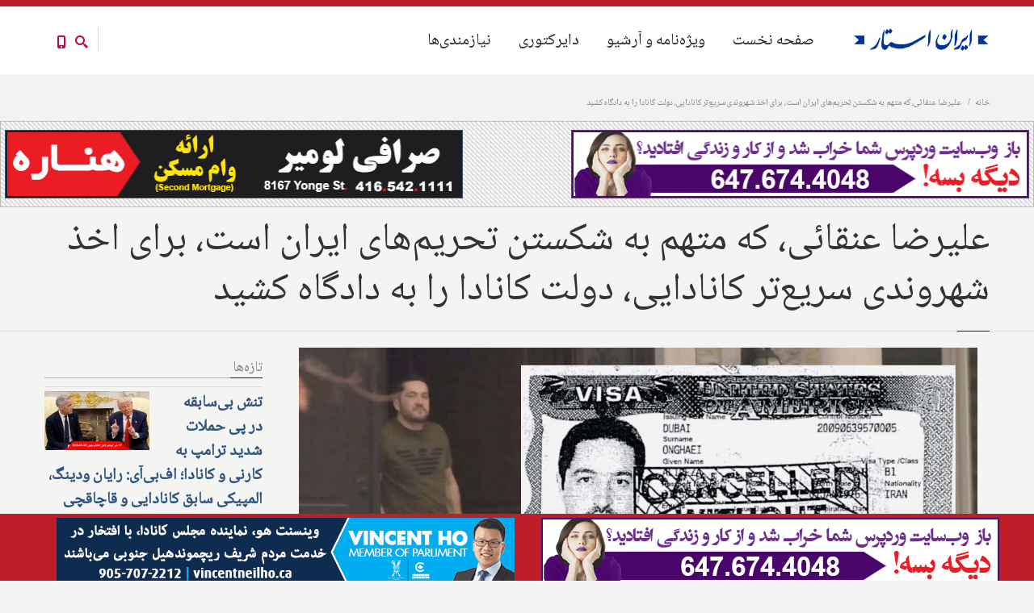

--- FILE ---
content_type: text/html; charset=utf-8
request_url: https://iranstar.com/fa/posts/%D8%AE%D8%A8%D8%B1-%DA%A9%D8%A7%D9%86%D8%A7%D8%AF%D8%A7-%D8%B9%D9%84%DB%8C%D8%B1%D8%B6%D8%A7-%D8%B9%D9%86%D9%82%D8%A7%D8%A6%DB%8C-%D9%85%D8%AA%D9%87%D9%85-%D8%B4%DA%A9%D8%B3%D8%AA%D9%86-%D8%AA%D8%AD%D8%B1%DB%8C%D9%85-%D8%A7%DB%8C%D8%B1%D8%A7%D9%86-%D8%A7%D8%AE%D8%B0-%D8%B4%D9%87%D8%B1%D9%88%D9%86%D8%AF%DB%8C-%D8%B3%D8%B1%DB%8C%D8%B9-%DA%A9%D8%A7%D9%86%D8%A7%D8%AF%D8%A7%DB%8C%DB%8C-%D8%AF%D9%88%D9%84%D8%AA-%DA%A9%D8%A7%D9%86%D8%A7%D8%AF%D8%A7
body_size: 34119
content:
<!DOCTYPE html>
<html  lang="fa" dir="rtl"
  xmlns:fb="http://ogp.me/ns/fb#"
  xmlns:og="http://ogp.me/ns#"
  xmlns:article="http://ogp.me/ns/article#"
  xmlns:book="http://ogp.me/ns/book#"
  xmlns:profile="http://ogp.me/ns/profile#"
  xmlns:video="http://ogp.me/ns/video#"
  xmlns:product="http://ogp.me/ns/product#">
<head>
  <meta http-equiv="Content-Type" content="text/html; charset=utf-8" />
<meta property="og:street-address" content="315 Steelcase Road East, Suite 201" />
<meta property="og:site_name" content="Iran Star - ایران استار" />
<meta property="og:fax_number" content="(+1) 905-763-9771" />
<meta property="og:phone_number" content="(+1) 647-674-4048" />
<meta property="og:country-name" content="Canada" />
<meta property="og:postal-code" content="L3R 2R5" />
<meta property="og:region" content="Ontario" />
<meta property="og:locality" content="Markham" />
<meta property="og:email" content="info@iranstar.com" />
<meta property="og:longitude" content="-79.341219" />
<meta property="og:url" content="https://iranstar.com/fa/posts/%D8%AE%D8%A8%D8%B1-%DA%A9%D8%A7%D9%86%D8%A7%D8%AF%D8%A7-%D8%B9%D9%84%DB%8C%D8%B1%D8%B6%D8%A7-%D8%B9%D9%86%D9%82%D8%A7%D8%A6%DB%8C-%D9%85%D8%AA%D9%87%D9%85-%D8%B4%DA%A9%D8%B3%D8%AA%D9%86-%D8%AA%D8%AD%D8%B1%DB%8C%D9%85-%D8%A7%DB%8C%D8%B1%D8%A7%D9%86-%D8%A7%D8%AE%D8%B0-%D8%B4%D9%87%D8%B1%D9%88%D9%86%D8%AF%DB%8C-%D8%B3%D8%B1%DB%8C%D8%B9-%DA%A9%D8%A7%D9%86%D8%A7%D8%AF%D8%A7%DB%8C%DB%8C-%D8%AF%D9%88%D9%84%D8%AA-%DA%A9%D8%A7%D9%86%D8%A7%D8%AF%D8%A7" />
<meta property="og:type" content="article" />
<meta property="og:image" content="https://iranstar.com/sites/default/files/%D8%AE%D8%A8%D8%B1-%DA%A9%D8%A7%D9%86%D8%A7%D8%AF%D8%A7-%D8%B9%D9%84%DB%8C%D8%B1%D8%B6%D8%A7-%D8%B9%D9%86%D9%82%D8%A7%D8%A6%DB%8C-%D9%85%D8%AA%D9%87%D9%85-%D8%B4%DA%A9%D8%B3%D8%AA%D9%86-%D8%AA%D8%AD%D8%B1%DB%8C%D9%85-%D8%A7%DB%8C%D8%B1%D8%A7%D9%86-%D8%A7%D8%AE%D8%B0-%D8%B4%D9%87%D8%B1%D9%88%D9%86%D8%AF%DB%8C-%D8%B3%D8%B1%DB%8C%D8%B9-%DA%A9%D8%A7%D9%86%D8%A7%D8%AF%D8%A7%DB%8C%DB%8C-%D8%AF%D9%88%D9%84%D8%AA-%DA%A9%D8%A7%D9%86%D8%A7%D8%AF%D8%A7.jpg" />
<meta property="og:description" content="علیرضا عنقائی که ساکن تورنتوست و توسط سرویس اطلاعاتی کانادا به کمک به ایران در دور زدن تحریم‌های بین‌المللی متهم شده، به دلیل‌عدم اعطای شهروندی به او، علیه دولت کانادا شکایت کرده است. سرویس اطلاعات ام" />
<meta property="og:title" content="علیرضا عنقائی، که متهم به شکستن تحریم‌های ایران است، برای اخذ شهروندی سریع‌تر کانادایی، دولت کانادا را به دادگاه کشید" />
<meta property="og:latitude" content="43.821619" />
<meta name="description" content="علیرضا عنقائی که ساکن تورنتوست و توسط سرویس اطلاعاتی کانادا به کمک به ایران در دور زدن تحریم‌های بین‌المللی متهم شده، به دلیل‌عدم اعطای شهروندی به او، علیه دولت کانادا شکایت کرده است. سرویس اطلاعات امنیتی کانادا مدعی شده که علیرضا عنقائی در &quot;فعالیت‌های تحت تاثیر خارجی… که برای منافع کانادا مضر، مخفیانه یا فریبنده بوده، مشارکت داشته است&quot;." />
<meta name="generator" content="Drupal 7 (https://www.drupal.org)" />
<link rel="canonical" href="https://iranstar.com/fa/posts/%D8%AE%D8%A8%D8%B1-%DA%A9%D8%A7%D9%86%D8%A7%D8%AF%D8%A7-%D8%B9%D9%84%DB%8C%D8%B1%D8%B6%D8%A7-%D8%B9%D9%86%D9%82%D8%A7%D8%A6%DB%8C-%D9%85%D8%AA%D9%87%D9%85-%D8%B4%DA%A9%D8%B3%D8%AA%D9%86-%D8%AA%D8%AD%D8%B1%DB%8C%D9%85-%D8%A7%DB%8C%D8%B1%D8%A7%D9%86-%D8%A7%D8%AE%D8%B0-%D8%B4%D9%87%D8%B1%D9%88%D9%86%D8%AF%DB%8C-%D8%B3%D8%B1%DB%8C%D8%B9-%DA%A9%D8%A7%D9%86%D8%A7%D8%AF%D8%A7%DB%8C%DB%8C-%D8%AF%D9%88%D9%84%D8%AA-%DA%A9%D8%A7%D9%86%D8%A7%D8%AF%D8%A7" />
<link rel="shortlink" href="https://iranstar.com/fa/node/19611" />
<meta property="og:site_name" content="Best Iranian Persian Canadian news ads media magazine بهترین رسانه ایرانی کانادایی اخبار آگهی ایرانیان" />
<meta property="og:type" content="article" />
<meta property="og:title" content="علیرضا عنقائی، که متهم به شکستن تحریم‌های ایران است، برای اخذ شهروندی سریع‌تر کانادایی، دولت کانادا را به دادگاه کشید" />
<meta property="og:url" content="https://iranstar.com/fa/posts/%D8%AE%D8%A8%D8%B1-%DA%A9%D8%A7%D9%86%D8%A7%D8%AF%D8%A7-%D8%B9%D9%84%DB%8C%D8%B1%D8%B6%D8%A7-%D8%B9%D9%86%D9%82%D8%A7%D8%A6%DB%8C-%D9%85%D8%AA%D9%87%D9%85-%D8%B4%DA%A9%D8%B3%D8%AA%D9%86-%D8%AA%D8%AD%D8%B1%DB%8C%D9%85-%D8%A7%DB%8C%D8%B1%D8%A7%D9%86-%D8%A7%D8%AE%D8%B0-%D8%B4%D9%87%D8%B1%D9%88%D9%86%D8%AF%DB%8C-%D8%B3%D8%B1%DB%8C%D8%B9-%DA%A9%D8%A7%D9%86%D8%A7%D8%AF%D8%A7%DB%8C%DB%8C-%D8%AF%D9%88%D9%84%D8%AA-%DA%A9%D8%A7%D9%86%D8%A7%D8%AF%D8%A7" />
<meta property="og:description" content="علیرضا عنقائی که ساکن تورنتوست و توسط سرویس اطلاعاتی کانادا به کمک به ایران در دور زدن تحریم‌های بین‌المللی متهم شده، به دلیل‌عدم اعطای شهروندی به او، علیه دولت کانادا شکایت کرده است. سرویس اطلاعات امنیتی کانادا مدعی شده که علیرضا عنقائی در &quot;فعالیت‌های تحت تاثیر خارجی… که برای منافع کانادا مضر، مخفیانه یا فریبنده بوده، مشارکت داشته است&quot;." />
<meta property="og:updated_time" content="2022-12-20T07:39:57-05:00" />
<meta property="og:image:width" content="2400" />
<meta property="og:image:height" content="1350" />
<meta name="twitter:card" content="summary_large_image" />
<meta name="twitter:url" content="https://iranstar.com/fa/posts/%D8%AE%D8%A8%D8%B1-%DA%A9%D8%A7%D9%86%D8%A7%D8%AF%D8%A7-%D8%B9%D9%84%DB%8C%D8%B1%D8%B6%D8%A7-%D8%B9%D9%86%D9%82%D8%A7%D8%A6%DB%8C-%D9%85%D8%AA%D9%87%D9%85-%D8%B4%DA%A9%D8%B3%D8%AA%D9%86-%D8%AA%D8%AD%D8%B1%DB%8C%D9%85-%D8%A7%DB%8C%D8%B1%D8%A7%D9%86-%D8%A7%D8%AE%D8%B0-%D8%B4%D9%87%D8%B1%D9%88%D9%86%D8%AF%DB%8C-%D8%B3%D8%B1%DB%8C%D8%B9-%DA%A9%D8%A7%D9%86%D8%A7%D8%AF%D8%A7%DB%8C%DB%8C-%D8%AF%D9%88%D9%84%D8%AA-%DA%A9%D8%A7%D9%86%D8%A7%D8%AF%D8%A7" />
<meta name="twitter:title" content="علیرضا عنقائی، که متهم به شکستن تحریم‌های ایران است، برای اخذ شهروندی" />
<meta name="twitter:description" content="علیرضا عنقائی که ساکن تورنتوست و توسط سرویس اطلاعاتی کانادا به کمک به ایران در دور زدن تحریم‌های بین‌المللی متهم شده، به دلیل‌عدم اعطای شهروندی به او، علیه دولت کانادا شکایت کرده است. سرویس اطلاعات" />
<meta property="article:published_time" content="2022-12-19T19:51:55-05:00" />
<meta property="article:modified_time" content="2022-12-20T07:39:57-05:00" />
<meta itemprop="name" content="علیرضا عنقائی، که متهم به شکستن تحریم‌های ایران است، برای اخذ شهروندی سریع‌تر کانادایی، دولت کانادا را به دادگاه کشید" />
<meta itemprop="description" content="علیرضا عنقائی که ساکن تورنتوست و توسط سرویس اطلاعاتی کانادا به کمک به ایران در دور زدن تحریم‌های بین‌المللی متهم شده، به دلیل‌عدم اعطای شهروندی به او، علیه دولت کانادا شکایت کرده است. سرویس اطلاعات امنیتی کانادا مدعی شده که علیرضا عنقائی در &quot;فعالیت‌های تحت تاثیر خارجی… که برای منافع کانادا مضر، مخفیانه یا فریبنده بوده، مشارکت داشته است&quot;." />
<meta name="dcterms.title" content="علیرضا عنقائی، که متهم به شکستن تحریم‌های ایران است، برای اخذ شهروندی سریع‌تر کانادایی، دولت کانادا را به دادگاه کشید" />
<meta name="dcterms.creator" content="Admin" />
<meta name="dcterms.description" content="علیرضا عنقائی که ساکن تورنتوست و توسط سرویس اطلاعاتی کانادا به کمک به ایران در دور زدن تحریم‌های بین‌المللی متهم شده، به دلیل‌عدم اعطای شهروندی به او، علیه دولت کانادا شکایت کرده است. سرویس اطلاعات امنیتی کانادا مدعی شده که علیرضا عنقائی در &quot;فعالیت‌های تحت تاثیر خارجی… که برای منافع کانادا مضر، مخفیانه یا فریبنده بوده، مشارکت داشته است&quot;." />
<meta name="dcterms.date" content="2022-12-19T19:51-05:00" />
<meta name="dcterms.type" content="Text" />
<meta name="dcterms.format" content="text/html" />
<meta name="dcterms.identifier" content="https://iranstar.com/fa/posts/%D8%AE%D8%A8%D8%B1-%DA%A9%D8%A7%D9%86%D8%A7%D8%AF%D8%A7-%D8%B9%D9%84%DB%8C%D8%B1%D8%B6%D8%A7-%D8%B9%D9%86%D9%82%D8%A7%D8%A6%DB%8C-%D9%85%D8%AA%D9%87%D9%85-%D8%B4%DA%A9%D8%B3%D8%AA%D9%86-%D8%AA%D8%AD%D8%B1%DB%8C%D9%85-%D8%A7%DB%8C%D8%B1%D8%A7%D9%86-%D8%A7%D8%AE%D8%B0-%D8%B4%D9%87%D8%B1%D9%88%D9%86%D8%AF%DB%8C-%D8%B3%D8%B1%DB%8C%D8%B9-%DA%A9%D8%A7%D9%86%D8%A7%D8%AF%D8%A7%DB%8C%DB%8C-%D8%AF%D9%88%D9%84%D8%AA-%DA%A9%D8%A7%D9%86%D8%A7%D8%AF%D8%A7" />
<link rel="shortcut icon" href="https://www.iranstar.com/misc/favicon.ico" type="image/vnd.microsoft.icon" />
<meta name="dcterms.modified" content="2022-12-20T07:39-05:00" />

  <title>علیرضا عنقائی، که متهم به شکستن تحریم‌های ایران است، برای اخذ شهروندی سریع‌تر کانادایی، دولت کانادا را به دادگاه کشید | Best Iranian Persian Canadian news ads media magazine بهترین رسانه ایرانی کانادایی اخبار آگهی ایرانیان</title>
	<meta http-equiv="X-UA-Compatible" content="IE=edge">
  <meta class="viewport" name="viewport" content="width=device-width, initial-scale=1.0">

  <link type="text/css" rel="stylesheet" href="https://iranstar.com/sites/default/files/css/css__w9G2yd0tVX0KkptfsNvCWUdEMqsdWhS9KG2bUGAUNs.css" media="all" />
<link type="text/css" rel="stylesheet" href="https://iranstar.com/sites/default/files/css/css_Z0sJGR03zydZGE2cW8VymLNxz6Eli6stZaD_CQaN6rA.css" media="all" />
<link type="text/css" rel="stylesheet" href="https://iranstar.com/sites/default/files/css/css_3RhLFZfvKEOFQerZiQgZgZ9SraAt3MbZKg8AjKsQa-c.css" media="all" />
<link type="text/css" rel="stylesheet" href="https://iranstar.com/sites/default/files/css/css_aYq-K3fg0YdwQ-Lc0FWFs5IyxTGR37MjyhyP55mCqa4.css" media="all" />
<link type="text/css" rel="stylesheet" href="https://iranstar.com/sites/default/files/css/css_8IQUBdzIz5YImRMJP9Z_uqhqi36ZAMscyFWKBY1ClBE.css" media="all" />

  <!--[if lt IE 9]>
    <script src="https://oss.maxcdn.com/libs/html5shiv/3.7.0/html5shiv.js"></script>
    <script src="https://oss.maxcdn.com/libs/respond.js/1.4.2/respond.min.js"></script>
    <link rel='stylesheet' href="/sites/all/themes/progressive/css/ie/ie8.css">
  <![endif]-->
  </head>
<body class="fixed-header html not-front not-logged-in no-sidebars page-node page-node- page-node-19611 node-type-post i18n-fa hidden-top" onselectstart="return false;" oncopy="return false;" oncontextmenu="return false;">

    <div class="page-box"><div class="page-box-content"><div class="main" role="main"><div style="padding-top: 0px; padding-bottom: 0px; " class="nd-region"><div class = "container-fluid"><div id="Header" class="row"><div class="col-md-12 " id="progressive_cms-breadcrumbs"><div id="block-progressive-cms-breadcrumbs" class="widget block block-progressive-cms" ><div class = "block-content clearfix"><div class="breadcrumb-box"><div class="container"><ul class="breadcrumb"><li><a href="/fa">خانه</a></li><li>علیرضا عنقائی، که متهم به شکستن تحریم‌های ایران است، برای اخذ شهروندی سریع‌تر کانادایی، دولت کانادا را به دادگاه کشید</li></ul></div></div></div></div></div><div class="col-md-12 " id="progressive_cms-menu"><div id="block-progressive-cms-menu" class="widget block block-progressive-cms" ><div class = "block-content clearfix"><div id="top-box"><div class="container"><div class="row"><div class="col-xs-9 col-sm-5"><div class="btn-group language btn-select"> <a class="btn dropdown-toggle btn-default" role="button" data-toggle="dropdown" href="#"> <span class="hidden-xs">زبان</span><span class="visible-xs">Lang</span>: Persian <span class="caret"></span> </a><ul class="dropdown-menu"><li class="en first"><a href="/en/posts/%D8%AE%D8%A8%D8%B1-%DA%A9%D8%A7%D9%86%D8%A7%D8%AF%D8%A7-%D8%B9%D9%84%DB%8C%D8%B1%D8%B6%D8%A7-%D8%B9%D9%86%D9%82%D8%A7%D8%A6%DB%8C-%D9%85%D8%AA%D9%87%D9%85-%D8%B4%DA%A9%D8%B3%D8%AA%D9%86-%D8%AA%D8%AD%D8%B1%DB%8C%D9%85-%D8%A7%DB%8C%D8%B1%D8%A7%D9%86-%D8%A7%D8%AE%D8%B0-%D8%B4%D9%87%D8%B1%D9%88%D9%86%D8%AF%DB%8C-%D8%B3%D8%B1%DB%8C%D8%B9-%DA%A9%D8%A7%D9%86%D8%A7%D8%AF%D8%A7%DB%8C%DB%8C-%D8%AF%D9%88%D9%84%D8%AA-%DA%A9%D8%A7%D9%86%D8%A7%D8%AF%D8%A7" class="language-link" xml:lang="en" lang="en">English</a></li><li class="fa last active"><a href="/fa/posts/%D8%AE%D8%A8%D8%B1-%DA%A9%D8%A7%D9%86%D8%A7%D8%AF%D8%A7-%D8%B9%D9%84%DB%8C%D8%B1%D8%B6%D8%A7-%D8%B9%D9%86%D9%82%D8%A7%D8%A6%DB%8C-%D9%85%D8%AA%D9%87%D9%85-%D8%B4%DA%A9%D8%B3%D8%AA%D9%86-%D8%AA%D8%AD%D8%B1%DB%8C%D9%85-%D8%A7%DB%8C%D8%B1%D8%A7%D9%86-%D8%A7%D8%AE%D8%B0-%D8%B4%D9%87%D8%B1%D9%88%D9%86%D8%AF%DB%8C-%D8%B3%D8%B1%DB%8C%D8%B9-%DA%A9%D8%A7%D9%86%D8%A7%D8%AF%D8%A7%DB%8C%DB%8C-%D8%AF%D9%88%D9%84%D8%AA-%DA%A9%D8%A7%D9%86%D8%A7%D8%AF%D8%A7" class="language-link active" xml:lang="fa" lang="fa">فارسی</a></li></ul></div></div><div class="col-xs-3 col-sm-7"><div class="navbar navbar-inverse top-navbar top-navbar-right" role="navigation"> <button type="button" class="navbar-toggle btn-navbar collapsed" data-toggle="collapse" data-target=".top-navbar .navbar-collapse"> <span class="icon-bar"></span> <span class="icon-bar"></span> <span class="icon-bar"></span> </button> <nav class="collapse collapsing navbar-collapse" style="width: auto;"><ul class="nav navbar-nav navbar-right"></ul> </nav></div></div></div></div></div><header class="header"><div class = "header-wrapper"><div class="container"><div class="row"><div class="col-xs-6 col-md-2 col-lg-2 logo-box"><div class="logo"> <a href="/fa"> <img src="https://iranstar.com/sites/default/files/Best-Iranian-Magazine-Newspaper-Advertisement-Canadian-News.gif" class="logo-img" alt="Iran Star Iranian Persian media marketing advertising newspaper magazine directory web online news professional"> </a></div></div><div class="col-xs-6 col-md-10 col-lg-10 right-box"><div class="right-box-wrapper"><div class="header-icons"><div class="btn-group compare-header"> <a href="/fa/posts-list"> <svg xmlns="http://www.w3.org/2000/svg" xmlns:xlink="http://www.w3.org/1999/xlink" x="0px" y="0px" width="16px" height="16px" viewBox="0 0 16 16" enable-background="new 0 0 16 16" xml:space="preserve"> <path d="M12.001,10l-0.5,0.5l-0.79-0.79c0.806-1.021,1.29-2.308,1.29-3.71c0-3.313-2.687-6-6-6C2.687,0,0,2.687,0,6 s2.687,6,6,6c1.402,0,2.688-0.484,3.71-1.29l0.79,0.79l-0.5,0.5l4,4l2-2L12.001,10z M6,10c-2.206,0-4-1.794-4-4s1.794-4,4-4 s4,1.794,4,4S8.206,10,6,10z"></path> </svg> </a></div><div class="phone-header hidden-600"> <a href="#"> <svg xmlns="http://www.w3.org/2000/svg" xmlns:xlink="http://www.w3.org/1999/xlink" x="0px" y="0px" width="16px" height="16px" viewBox="0 0 16 16" enable-background="new 0 0 16 16" xml:space="preserve"> <path d="M11.001,0H5C3.896,0,3,0.896,3,2c0,0.273,0,11.727,0,12c0,1.104,0.896,2,2,2h6c1.104,0,2-0.896,2-2 c0-0.273,0-11.727,0-12C13.001,0.896,12.105,0,11.001,0z M8,15c-0.552,0-1-0.447-1-1s0.448-1,1-1s1,0.447,1,1S8.553,15,8,15z M11.001,12H5V2h6V12z"></path> </svg> </a></div></div><div class="primary"><div class="navbar navbar-default" role="navigation"> <button type="button" class="navbar-toggle btn-navbar collapsed" data-toggle="collapse" data-target=".primary .navbar-collapse"> <span class="text">منو</span> <span class="icon-bar"></span> <span class="icon-bar"></span> <span class="icon-bar"></span> </button> <nav class="collapse collapsing navbar-collapse"><ul class="nav navbar-nav navbar-center"><li class="tb-megamenu-item level-1 mega" data-id="4819" data-level="1" data-type="menu_item" data-class="" data-xicon="" data-caption="" data-alignsub="" data-group="0" data-hidewcol="0" data-hidesub="0"> <a href="/fa/Iranian-Classified" title="نیازمندی‌ها"> نیازمندی‌ها </a></li><li class="tb-megamenu-item level-1 mega" data-id="8358" data-level="1" data-type="menu_item" data-class="" data-xicon="" data-caption="" data-alignsub="" data-group="0" data-hidewcol="0" data-hidesub="0"> <a href="/fa/Directory" title="دایرکتوری"> دایرکتوری </a></li><li class="tb-megamenu-item level-1 mega dropdown parent" data-id="4078" data-level="1" data-type="menu_item" data-class="" data-xicon="" data-caption="" data-alignsub="" data-group="0" data-hidewcol="0" data-hidesub="0"> <a href="/fa/posts-list" class="dropdown-toggle" title="ویژه‌نامه و آرشیو"> ویژه‌نامه و آرشیو </a><ul data-class="" data-width="" class="sub row tb-megamenu-submenu dropdown-menu mega-dropdown-menu nav-child"><li data-class="" data-width="12" data-hidewcol="0" id="tb-megamenu-column-5" class="tb-megamenu-column megamenu-column-single mega-col-nav"><ul class="tb-megamenu-subnav mega-nav level-1 items-8"><li class="tb-megamenu-item level-2 mega" data-id="4283" data-level="2" data-type="menu_item" data-class="" data-xicon="" data-caption="" data-alignsub="" data-group="0" data-hidewcol="0" data-hidesub="0"> <a href="/fa/postdailyview" title="آرشیو کامل عناوین خبری روز"> آرشیو کامل عناوین خبری روز </a></li><li class="tb-megamenu-item level-2 mega" data-id="6589" data-level="2" data-type="menu_item" data-class="" data-xicon="" data-caption="" data-alignsub="" data-group="0" data-hidewcol="0" data-hidesub="0"> <a href="/fa/posts-list" title="آرشیو کامل اخبار"> آرشیو کامل اخبار </a></li><li class="tb-megamenu-item level-2 mega" data-id="4285" data-level="2" data-type="menu_item" data-class="" data-xicon="" data-caption="" data-alignsub="" data-group="0" data-hidewcol="0" data-hidesub="0"> <a href="/fa/issues" title="آرشیو کامل نسخه چاپی مجله"> آرشیو کامل نسخه چاپی مجله </a></li><li class="tb-megamenu-item level-2 mega" data-id="8919" data-level="2" data-type="menu_item" data-class="" data-xicon="" data-caption="" data-alignsub="" data-group="0" data-hidewcol="0" data-hidesub="0"> <a href="/fa/designs" title="آرشیو کامل طراحی‌ها"> آرشیو کامل طراحی‌ها </a></li><li class="tb-megamenu-item level-2 mega" data-id="4820" data-level="2" data-type="menu_item" data-class="" data-xicon="" data-caption="" data-alignsub="" data-group="0" data-hidewcol="0" data-hidesub="0"> <a href="/fa/on2018" > انتخابات انتاریو 2018 </a></li><li class="tb-megamenu-item level-2 mega" data-id="7142" data-level="2" data-type="menu_item" data-class="" data-xicon="" data-caption="" data-alignsub="" data-group="0" data-hidewcol="0" data-hidesub="0"> <a href="/fa/city-2018" > انتخابات شهرداری‌های انتاریو 2018 </a></li><li class="tb-megamenu-item level-2 mega" data-id="8180" data-level="2" data-type="menu_item" data-class="" data-xicon="" data-caption="" data-alignsub="" data-group="0" data-hidewcol="0" data-hidesub="0"> <a href="/fa/canada-election-2019" > انتخابات فدرال 2019 کانادا </a></li><li class="tb-megamenu-item level-2 mega" data-id="9667" data-level="2" data-type="menu_item" data-class="" data-xicon="" data-caption="" data-alignsub="" data-group="0" data-hidewcol="0" data-hidesub="0"> <a href="/fa/%D8%A7%D9%86%D8%AA%D8%AE%D8%A7%D8%A8%D8%A7%D8%AA-%D8%A7%D9%86%D8%AA%D8%A7%D8%B1%DB%8C%D9%88-ontario-election-2022" > انتخابات انتاریو 2022 </a></li></ul></li></ul></li><li class="tb-megamenu-item level-1 mega dropdown parent" data-id="2127" data-level="1" data-type="menu_item" data-class="" data-xicon="" data-caption="" data-alignsub="" data-group="0" data-hidewcol="0" data-hidesub="0"> <a href="/fa" class="dropdown-toggle" title="صفحه نخست"> صفحه نخست </a><ul data-class="" data-width="" class="sub row tb-megamenu-submenu dropdown-menu mega-dropdown-menu nav-child"><li data-class="" data-width="12" data-hidewcol="0" id="tb-megamenu-column-8" class="tb-megamenu-column megamenu-column-single mega-col-nav"><ul class="tb-megamenu-subnav mega-nav level-1 items-4"><li class="tb-megamenu-item level-2 mega dropdown-submenu parent" data-id="3897" data-level="2" data-type="menu_item" data-class="" data-xicon="" data-caption="" data-alignsub="" data-group="0" data-hidewcol="0" data-hidesub="0"> <a href="/fa/Iran-Star-Iranian-Persian-Newspaper-Marketing-Media-Web" class="dropdown-toggle"> ایران استار </a><ul data-class="" data-width="" class="sub row tb-megamenu-submenu dropdown-menu mega-dropdown-menu nav-child"><li data-class="" data-width="12" data-hidewcol="0" id="tb-megamenu-column-6" class="tb-megamenu-column megamenu-column-single mega-col-nav"><ul class="tb-megamenu-subnav mega-nav level-2 items-1"><li class="tb-megamenu-item level-3 mega" data-id="9576" data-level="3" data-type="menu_item" data-class="" data-xicon="" data-caption="" data-alignsub="" data-group="0" data-hidewcol="0" data-hidesub="0"> <a href="/fa/posts/%D8%A7%D8%AE%D8%A8%D8%A7%D8%B1-%DA%A9%D8%A7%D9%86%D8%A7%D8%AF%D8%A7-%D8%A7%DB%8C%D8%B1%D8%A7%D9%86-%D8%A7%D8%B3%D8%AA%D8%A7%D8%B1-%D8%A8%D8%B1%D9%86%D8%AF%D9%87-%D8%A8%D9%87%D8%AA%D8%B1%DB%8C%D9%86-%D8%AA%D8%AD%D8%B1%DB%8C%D8%B1%DB%8C%D9%87-%D8%A2%D8%B2%D8%A7%D8%AF%DB%8C-%D8%A8%DB%8C%D8%A7%D9%86-%D8%A7%DB%8C%D8%AF%D9%87-%D9%BE%D8%B1%D8%AF%D8%A7%D8%B2%DB%8C-%D9%88-%D8%AA%D8%B5%D9%88%DB%8C%D8%B1%D9%BE%D8%B1%D8%AF%D8%A7%D8%B2%DB%8C-%D9%82%D9%88%D9%85%DB%8C-%DA%A9%D8%A7%D9%86%D8%A7%D8%AF%D8%A7-%D8%B4%D8%AF" > جوایز </a></li></ul></li></ul></li><li class="tb-megamenu-item level-2 mega dropdown-submenu parent" data-id="3899" data-level="2" data-type="menu_item" data-class="" data-xicon="" data-caption="" data-alignsub="" data-group="0" data-hidewcol="0" data-hidesub="0"> <a href="/fa/Marketing-Media-Newspaper-Web-Iranian-Persian-Services" class="dropdown-toggle"> خدمات </a><ul data-class="" data-width="" class="sub row tb-megamenu-submenu dropdown-menu mega-dropdown-menu nav-child"><li data-class="" data-width="12" data-hidewcol="0" id="tb-megamenu-column-7" class="tb-megamenu-column megamenu-column-single mega-col-nav"><ul class="tb-megamenu-subnav mega-nav level-2 items-3"><li class="tb-megamenu-item level-3 mega" data-id="3901" data-level="3" data-type="menu_item" data-class="" data-xicon="" data-caption="" data-alignsub="" data-group="0" data-hidewcol="0" data-hidesub="0"> <a href="/fa/Iranian-Newspaper-Magazine-Services" > روزنامه و مجله </a></li><li class="tb-megamenu-item level-3 mega" data-id="4289" data-level="3" data-type="menu_item" data-class="" data-xicon="" data-caption="" data-alignsub="" data-group="0" data-hidewcol="0" data-hidesub="0"> <a href="/fa/iranian-advertisement-and-marketing-services" > تبلیغات و بازاریابی </a></li><li class="tb-megamenu-item level-3 mega" data-id="4291" data-level="3" data-type="menu_item" data-class="" data-xicon="" data-caption="" data-alignsub="" data-group="0" data-hidewcol="0" data-hidesub="0"> <a href="/fa/iranian-social-media-services" > شبکه‌های اجتماعی </a></li></ul></li></ul></li><li class="tb-megamenu-item level-2 mega" data-id="2768" data-level="2" data-type="menu_item" data-class="" data-xicon="" data-caption="" data-alignsub="" data-group="0" data-hidewcol="0" data-hidesub="0"> <a href="/fa/FAQ" > پاسخ به سوالات متداول </a></li><li class="tb-megamenu-item level-2 mega" data-id="3898" data-level="2" data-type="menu_item" data-class="" data-xicon="" data-caption="" data-alignsub="" data-group="0" data-hidewcol="0" data-hidesub="0"> <a href="/fa/Contact-Iranian-Persian-Newspaper-Marketing-Media-Web" > تماس با ما </a></li></ul></li></ul></li></ul> </nav></div></div></div></div><div class="phone-active col-sm-9 col-md-9"> <a href="#" class="close"><span>close</span>×</a> <span class="title">Call Us</span> <strong>(+1) 647-674-4048</strong></div><div class="search-active col-sm-9 col-md-9"> <a href="#" class="close"><span>close</span>×</a><form class="search-form" role="search" action="/fa/posts/%D8%AE%D8%A8%D8%B1-%DA%A9%D8%A7%D9%86%D8%A7%D8%AF%D8%A7-%D8%B9%D9%84%DB%8C%D8%B1%D8%B6%D8%A7-%D8%B9%D9%86%D9%82%D8%A7%D8%A6%DB%8C-%D9%85%D8%AA%D9%87%D9%85-%D8%B4%DA%A9%D8%B3%D8%AA%D9%86-%D8%AA%D8%AD%D8%B1%DB%8C%D9%85-%D8%A7%DB%8C%D8%B1%D8%A7%D9%86-%D8%A7%D8%AE%D8%B0-%D8%B4%D9%87%D8%B1%D9%88%D9%86%D8%AF%DB%8C-%D8%B3%D8%B1%DB%8C%D8%B9-%DA%A9%D8%A7%D9%86%D8%A7%D8%AF%D8%A7%DB%8C%DB%8C-%D8%AF%D9%88%D9%84%D8%AA-%DA%A9%D8%A7%D9%86%D8%A7%D8%AF%D8%A7" method="post" id="search-block-form--2" accept-charset="UTF-8"><div><div class="container-inline"><h2 class="element-invisible">فرم جستجو</h2><div class="form-type-textfield form-item-search-block-form form-item form-group"> <label for="edit-search-block-form--4">Search this site </label> <input title="Enter the terms you wish to search for." placeholder="" class="search-string custom-search-box form-control form-text form-control" type="text" id="edit-search-block-form--4" name="search_block_form" value="" size="15" maxlength="128" /></div><button class="search-submit"> <svg xmlns="http://www.w3.org/2000/svg" xmlns:xlink="http://www.w3.org/1999/xlink" x="0px" y="0px" width="16px" height="16px" viewBox="0 0 16 16" enable-background="new 0 0 16 16" xml:space="preserve"> <path fill="#231F20" d="M12.001,10l-0.5,0.5l-0.79-0.79c0.806-1.021,1.29-2.308,1.29-3.71c0-3.313-2.687-6-6-6C2.687,0,0,2.687,0,6 s2.687,6,6,6c1.402,0,2.688-0.484,3.71-1.29l0.79,0.79l-0.5,0.5l4,4l2-2L12.001,10z M6,10c-2.206,0-4-1.794-4-4s1.794-4,4-4 s4,1.794,4,4S8.206,10,6,10z"></path> </image></svg> </button><div class="form-type-select form-item-custom-search-types form-item form-group"> <label for="edit-custom-search-types--2">Search for </label> <select class="custom-search-selector custom-search-types form-control form-control form-select" id="edit-custom-search-types--2" name="custom_search_types"><option value="c-all" selected="selected">-Any-</option><option value="c-business">Business</option><option value="c-page">صفحه</option><option value="c-people">افراد</option><option value="c-poll">نظرخواهی</option><option value="c-post">Post</option><option value="c-postdaily">PostDaily</option><option value="c-postline">PostLine</option><option value="c-product">محصول</option><option value="c-questions">Questions</option><option value="c-issue">issue</option></select></div><div class="form-actions form-wrapper" id="edit-actions--2"><input class="btn form-submit" type="submit" id="edit-submit--2" name="op" value="Search" /></div><input type="hidden" name="form_build_id" value="form-ighTO2f57vLiVGqZUY5_lW7ZwMwkF9CANwmsJaczgak" /><input type="hidden" name="form_id" value="search_block_form" /></div></div></form></div></div></div></div></header></div></div></div><div id="top" class="col-md-12 "><div id="block-progressive-cms-breadcrumbs-line" class="widget block block-progressive-cms" ><div class = "block-content clearfix"><div class="breadcrumb-box breadcrumb-none"></div></div></div><div id="block-block-19" class="widget block block-block" ><div class = "block-content clearfix"><div class="ads-div-block"><a href="tel:4165421111"><img alt="Sarafi Lumiere Henareh" class="autofloat-odd ad-banner-left" src="/sites/default/files/sarafi-Lumiere-Henareh.gif" /></a> <a href="/fa/Website-Services-Iran-Star-Iranian-advertising-marketing"><img alt="Website Design" class="autofloat-even ad-banner-right" src="/sites/default/files/Website-Design.gif" /></a></div></div></div><div id="block-progressive-cms-menu--2" class="widget block block-progressive-cms" ><div class = "block-content clearfix"><div id="top-box"><div class="container"><div class="row"><div class="col-xs-9 col-sm-5"><div class="btn-group language btn-select"> <a class="btn dropdown-toggle btn-default" role="button" data-toggle="dropdown" href="#"> <span class="hidden-xs">زبان</span><span class="visible-xs">Lang</span>: Persian <span class="caret"></span> </a><ul class="dropdown-menu"><li class="en first"><a href="/en/posts/%D8%AE%D8%A8%D8%B1-%DA%A9%D8%A7%D9%86%D8%A7%D8%AF%D8%A7-%D8%B9%D9%84%DB%8C%D8%B1%D8%B6%D8%A7-%D8%B9%D9%86%D9%82%D8%A7%D8%A6%DB%8C-%D9%85%D8%AA%D9%87%D9%85-%D8%B4%DA%A9%D8%B3%D8%AA%D9%86-%D8%AA%D8%AD%D8%B1%DB%8C%D9%85-%D8%A7%DB%8C%D8%B1%D8%A7%D9%86-%D8%A7%D8%AE%D8%B0-%D8%B4%D9%87%D8%B1%D9%88%D9%86%D8%AF%DB%8C-%D8%B3%D8%B1%DB%8C%D8%B9-%DA%A9%D8%A7%D9%86%D8%A7%D8%AF%D8%A7%DB%8C%DB%8C-%D8%AF%D9%88%D9%84%D8%AA-%DA%A9%D8%A7%D9%86%D8%A7%D8%AF%D8%A7" class="language-link" xml:lang="en" lang="en">English</a></li><li class="fa last active"><a href="/fa/posts/%D8%AE%D8%A8%D8%B1-%DA%A9%D8%A7%D9%86%D8%A7%D8%AF%D8%A7-%D8%B9%D9%84%DB%8C%D8%B1%D8%B6%D8%A7-%D8%B9%D9%86%D9%82%D8%A7%D8%A6%DB%8C-%D9%85%D8%AA%D9%87%D9%85-%D8%B4%DA%A9%D8%B3%D8%AA%D9%86-%D8%AA%D8%AD%D8%B1%DB%8C%D9%85-%D8%A7%DB%8C%D8%B1%D8%A7%D9%86-%D8%A7%D8%AE%D8%B0-%D8%B4%D9%87%D8%B1%D9%88%D9%86%D8%AF%DB%8C-%D8%B3%D8%B1%DB%8C%D8%B9-%DA%A9%D8%A7%D9%86%D8%A7%D8%AF%D8%A7%DB%8C%DB%8C-%D8%AF%D9%88%D9%84%D8%AA-%DA%A9%D8%A7%D9%86%D8%A7%D8%AF%D8%A7" class="language-link active" xml:lang="fa" lang="fa">فارسی</a></li></ul></div></div><div class="col-xs-3 col-sm-7"><div class="navbar navbar-inverse top-navbar top-navbar-right" role="navigation"> <button type="button" class="navbar-toggle btn-navbar collapsed" data-toggle="collapse" data-target=".top-navbar .navbar-collapse"> <span class="icon-bar"></span> <span class="icon-bar"></span> <span class="icon-bar"></span> </button> <nav class="collapse collapsing navbar-collapse" style="width: auto;"><ul class="nav navbar-nav navbar-right"></ul> </nav></div></div></div></div></div><header class="header"><div class = "header-wrapper"><div class="container"><div class="row"><div class="col-xs-6 col-md-2 col-lg-2 logo-box"><div class="logo"> <a href="/fa"> <img src="https://iranstar.com/sites/default/files/Best-Iranian-Magazine-Newspaper-Advertisement-Canadian-News.gif" class="logo-img" alt="Iran Star Iranian Persian media marketing advertising newspaper magazine directory web online news professional"> </a></div></div><div class="col-xs-6 col-md-10 col-lg-10 right-box"><div class="right-box-wrapper"><div class="header-icons"><div class="btn-group compare-header"> <a href="/fa/posts-list"> <svg xmlns="http://www.w3.org/2000/svg" xmlns:xlink="http://www.w3.org/1999/xlink" x="0px" y="0px" width="16px" height="16px" viewBox="0 0 16 16" enable-background="new 0 0 16 16" xml:space="preserve"> <path d="M12.001,10l-0.5,0.5l-0.79-0.79c0.806-1.021,1.29-2.308,1.29-3.71c0-3.313-2.687-6-6-6C2.687,0,0,2.687,0,6 s2.687,6,6,6c1.402,0,2.688-0.484,3.71-1.29l0.79,0.79l-0.5,0.5l4,4l2-2L12.001,10z M6,10c-2.206,0-4-1.794-4-4s1.794-4,4-4 s4,1.794,4,4S8.206,10,6,10z"></path> </svg> </a></div><div class="phone-header hidden-600"> <a href="#"> <svg xmlns="http://www.w3.org/2000/svg" xmlns:xlink="http://www.w3.org/1999/xlink" x="0px" y="0px" width="16px" height="16px" viewBox="0 0 16 16" enable-background="new 0 0 16 16" xml:space="preserve"> <path d="M11.001,0H5C3.896,0,3,0.896,3,2c0,0.273,0,11.727,0,12c0,1.104,0.896,2,2,2h6c1.104,0,2-0.896,2-2 c0-0.273,0-11.727,0-12C13.001,0.896,12.105,0,11.001,0z M8,15c-0.552,0-1-0.447-1-1s0.448-1,1-1s1,0.447,1,1S8.553,15,8,15z M11.001,12H5V2h6V12z"></path> </svg> </a></div></div><div class="primary"><div class="navbar navbar-default" role="navigation"> <button type="button" class="navbar-toggle btn-navbar collapsed" data-toggle="collapse" data-target=".primary .navbar-collapse"> <span class="text">منو</span> <span class="icon-bar"></span> <span class="icon-bar"></span> <span class="icon-bar"></span> </button> <nav class="collapse collapsing navbar-collapse"><ul class="nav navbar-nav navbar-center"><li class="tb-megamenu-item level-1 mega" data-id="4819" data-level="1" data-type="menu_item" data-class="" data-xicon="" data-caption="" data-alignsub="" data-group="0" data-hidewcol="0" data-hidesub="0"> <a href="/fa/Iranian-Classified" title="نیازمندی‌ها"> نیازمندی‌ها </a></li><li class="tb-megamenu-item level-1 mega" data-id="8358" data-level="1" data-type="menu_item" data-class="" data-xicon="" data-caption="" data-alignsub="" data-group="0" data-hidewcol="0" data-hidesub="0"> <a href="/fa/Directory" title="دایرکتوری"> دایرکتوری </a></li><li class="tb-megamenu-item level-1 mega dropdown parent" data-id="4078" data-level="1" data-type="menu_item" data-class="" data-xicon="" data-caption="" data-alignsub="" data-group="0" data-hidewcol="0" data-hidesub="0"> <a href="/fa/posts-list" class="dropdown-toggle" title="ویژه‌نامه و آرشیو"> ویژه‌نامه و آرشیو </a><ul data-class="" data-width="" class="sub row tb-megamenu-submenu dropdown-menu mega-dropdown-menu nav-child"><li data-class="" data-width="12" data-hidewcol="0" id="tb-megamenu-column-1" class="tb-megamenu-column megamenu-column-single mega-col-nav"><ul class="tb-megamenu-subnav mega-nav level-1 items-8"><li class="tb-megamenu-item level-2 mega" data-id="4283" data-level="2" data-type="menu_item" data-class="" data-xicon="" data-caption="" data-alignsub="" data-group="0" data-hidewcol="0" data-hidesub="0"> <a href="/fa/postdailyview" title="آرشیو کامل عناوین خبری روز"> آرشیو کامل عناوین خبری روز </a></li><li class="tb-megamenu-item level-2 mega" data-id="6589" data-level="2" data-type="menu_item" data-class="" data-xicon="" data-caption="" data-alignsub="" data-group="0" data-hidewcol="0" data-hidesub="0"> <a href="/fa/posts-list" title="آرشیو کامل اخبار"> آرشیو کامل اخبار </a></li><li class="tb-megamenu-item level-2 mega" data-id="4285" data-level="2" data-type="menu_item" data-class="" data-xicon="" data-caption="" data-alignsub="" data-group="0" data-hidewcol="0" data-hidesub="0"> <a href="/fa/issues" title="آرشیو کامل نسخه چاپی مجله"> آرشیو کامل نسخه چاپی مجله </a></li><li class="tb-megamenu-item level-2 mega" data-id="8919" data-level="2" data-type="menu_item" data-class="" data-xicon="" data-caption="" data-alignsub="" data-group="0" data-hidewcol="0" data-hidesub="0"> <a href="/fa/designs" title="آرشیو کامل طراحی‌ها"> آرشیو کامل طراحی‌ها </a></li><li class="tb-megamenu-item level-2 mega" data-id="4820" data-level="2" data-type="menu_item" data-class="" data-xicon="" data-caption="" data-alignsub="" data-group="0" data-hidewcol="0" data-hidesub="0"> <a href="/fa/on2018" > انتخابات انتاریو 2018 </a></li><li class="tb-megamenu-item level-2 mega" data-id="7142" data-level="2" data-type="menu_item" data-class="" data-xicon="" data-caption="" data-alignsub="" data-group="0" data-hidewcol="0" data-hidesub="0"> <a href="/fa/city-2018" > انتخابات شهرداری‌های انتاریو 2018 </a></li><li class="tb-megamenu-item level-2 mega" data-id="8180" data-level="2" data-type="menu_item" data-class="" data-xicon="" data-caption="" data-alignsub="" data-group="0" data-hidewcol="0" data-hidesub="0"> <a href="/fa/canada-election-2019" > انتخابات فدرال 2019 کانادا </a></li><li class="tb-megamenu-item level-2 mega" data-id="9667" data-level="2" data-type="menu_item" data-class="" data-xicon="" data-caption="" data-alignsub="" data-group="0" data-hidewcol="0" data-hidesub="0"> <a href="/fa/%D8%A7%D9%86%D8%AA%D8%AE%D8%A7%D8%A8%D8%A7%D8%AA-%D8%A7%D9%86%D8%AA%D8%A7%D8%B1%DB%8C%D9%88-ontario-election-2022" > انتخابات انتاریو 2022 </a></li></ul></li></ul></li><li class="tb-megamenu-item level-1 mega dropdown parent" data-id="2127" data-level="1" data-type="menu_item" data-class="" data-xicon="" data-caption="" data-alignsub="" data-group="0" data-hidewcol="0" data-hidesub="0"> <a href="/fa" class="dropdown-toggle" title="صفحه نخست"> صفحه نخست </a><ul data-class="" data-width="" class="sub row tb-megamenu-submenu dropdown-menu mega-dropdown-menu nav-child"><li data-class="" data-width="12" data-hidewcol="0" id="tb-megamenu-column-4" class="tb-megamenu-column megamenu-column-single mega-col-nav"><ul class="tb-megamenu-subnav mega-nav level-1 items-4"><li class="tb-megamenu-item level-2 mega dropdown-submenu parent" data-id="3897" data-level="2" data-type="menu_item" data-class="" data-xicon="" data-caption="" data-alignsub="" data-group="0" data-hidewcol="0" data-hidesub="0"> <a href="/fa/Iran-Star-Iranian-Persian-Newspaper-Marketing-Media-Web" class="dropdown-toggle"> ایران استار </a><ul data-class="" data-width="" class="sub row tb-megamenu-submenu dropdown-menu mega-dropdown-menu nav-child"><li data-class="" data-width="12" data-hidewcol="0" id="tb-megamenu-column-2" class="tb-megamenu-column megamenu-column-single mega-col-nav"><ul class="tb-megamenu-subnav mega-nav level-2 items-1"><li class="tb-megamenu-item level-3 mega" data-id="9576" data-level="3" data-type="menu_item" data-class="" data-xicon="" data-caption="" data-alignsub="" data-group="0" data-hidewcol="0" data-hidesub="0"> <a href="/fa/posts/%D8%A7%D8%AE%D8%A8%D8%A7%D8%B1-%DA%A9%D8%A7%D9%86%D8%A7%D8%AF%D8%A7-%D8%A7%DB%8C%D8%B1%D8%A7%D9%86-%D8%A7%D8%B3%D8%AA%D8%A7%D8%B1-%D8%A8%D8%B1%D9%86%D8%AF%D9%87-%D8%A8%D9%87%D8%AA%D8%B1%DB%8C%D9%86-%D8%AA%D8%AD%D8%B1%DB%8C%D8%B1%DB%8C%D9%87-%D8%A2%D8%B2%D8%A7%D8%AF%DB%8C-%D8%A8%DB%8C%D8%A7%D9%86-%D8%A7%DB%8C%D8%AF%D9%87-%D9%BE%D8%B1%D8%AF%D8%A7%D8%B2%DB%8C-%D9%88-%D8%AA%D8%B5%D9%88%DB%8C%D8%B1%D9%BE%D8%B1%D8%AF%D8%A7%D8%B2%DB%8C-%D9%82%D9%88%D9%85%DB%8C-%DA%A9%D8%A7%D9%86%D8%A7%D8%AF%D8%A7-%D8%B4%D8%AF" > جوایز </a></li></ul></li></ul></li><li class="tb-megamenu-item level-2 mega dropdown-submenu parent" data-id="3899" data-level="2" data-type="menu_item" data-class="" data-xicon="" data-caption="" data-alignsub="" data-group="0" data-hidewcol="0" data-hidesub="0"> <a href="/fa/Marketing-Media-Newspaper-Web-Iranian-Persian-Services" class="dropdown-toggle"> خدمات </a><ul data-class="" data-width="" class="sub row tb-megamenu-submenu dropdown-menu mega-dropdown-menu nav-child"><li data-class="" data-width="12" data-hidewcol="0" id="tb-megamenu-column-3" class="tb-megamenu-column megamenu-column-single mega-col-nav"><ul class="tb-megamenu-subnav mega-nav level-2 items-3"><li class="tb-megamenu-item level-3 mega" data-id="3901" data-level="3" data-type="menu_item" data-class="" data-xicon="" data-caption="" data-alignsub="" data-group="0" data-hidewcol="0" data-hidesub="0"> <a href="/fa/Iranian-Newspaper-Magazine-Services" > روزنامه و مجله </a></li><li class="tb-megamenu-item level-3 mega" data-id="4289" data-level="3" data-type="menu_item" data-class="" data-xicon="" data-caption="" data-alignsub="" data-group="0" data-hidewcol="0" data-hidesub="0"> <a href="/fa/iranian-advertisement-and-marketing-services" > تبلیغات و بازاریابی </a></li><li class="tb-megamenu-item level-3 mega" data-id="4291" data-level="3" data-type="menu_item" data-class="" data-xicon="" data-caption="" data-alignsub="" data-group="0" data-hidewcol="0" data-hidesub="0"> <a href="/fa/iranian-social-media-services" > شبکه‌های اجتماعی </a></li></ul></li></ul></li><li class="tb-megamenu-item level-2 mega" data-id="2768" data-level="2" data-type="menu_item" data-class="" data-xicon="" data-caption="" data-alignsub="" data-group="0" data-hidewcol="0" data-hidesub="0"> <a href="/fa/FAQ" > پاسخ به سوالات متداول </a></li><li class="tb-megamenu-item level-2 mega" data-id="3898" data-level="2" data-type="menu_item" data-class="" data-xicon="" data-caption="" data-alignsub="" data-group="0" data-hidewcol="0" data-hidesub="0"> <a href="/fa/Contact-Iranian-Persian-Newspaper-Marketing-Media-Web" > تماس با ما </a></li></ul></li></ul></li></ul> </nav></div></div></div></div><div class="phone-active col-sm-9 col-md-9"> <a href="#" class="close"><span>close</span>×</a> <span class="title">Call Us</span> <strong>(+1) 647-674-4048</strong></div><div class="search-active col-sm-9 col-md-9"> <a href="#" class="close"><span>close</span>×</a><form class="search-form" role="search" action="/fa/posts/%D8%AE%D8%A8%D8%B1-%DA%A9%D8%A7%D9%86%D8%A7%D8%AF%D8%A7-%D8%B9%D9%84%DB%8C%D8%B1%D8%B6%D8%A7-%D8%B9%D9%86%D9%82%D8%A7%D8%A6%DB%8C-%D9%85%D8%AA%D9%87%D9%85-%D8%B4%DA%A9%D8%B3%D8%AA%D9%86-%D8%AA%D8%AD%D8%B1%DB%8C%D9%85-%D8%A7%DB%8C%D8%B1%D8%A7%D9%86-%D8%A7%D8%AE%D8%B0-%D8%B4%D9%87%D8%B1%D9%88%D9%86%D8%AF%DB%8C-%D8%B3%D8%B1%DB%8C%D8%B9-%DA%A9%D8%A7%D9%86%D8%A7%D8%AF%D8%A7%DB%8C%DB%8C-%D8%AF%D9%88%D9%84%D8%AA-%DA%A9%D8%A7%D9%86%D8%A7%D8%AF%D8%A7" method="post" id="search-block-form" accept-charset="UTF-8"><div><div class="container-inline"><h2 class="element-invisible">فرم جستجو</h2><div class="form-type-textfield form-item-search-block-form form-item form-group"> <label for="edit-search-block-form--2">Search this site </label> <input title="Enter the terms you wish to search for." placeholder="" class="search-string custom-search-box form-control form-text form-control" type="text" id="edit-search-block-form--2" name="search_block_form" value="" size="15" maxlength="128" /></div><button class="search-submit"> <svg xmlns="http://www.w3.org/2000/svg" xmlns:xlink="http://www.w3.org/1999/xlink" x="0px" y="0px" width="16px" height="16px" viewBox="0 0 16 16" enable-background="new 0 0 16 16" xml:space="preserve"> <path fill="#231F20" d="M12.001,10l-0.5,0.5l-0.79-0.79c0.806-1.021,1.29-2.308,1.29-3.71c0-3.313-2.687-6-6-6C2.687,0,0,2.687,0,6 s2.687,6,6,6c1.402,0,2.688-0.484,3.71-1.29l0.79,0.79l-0.5,0.5l4,4l2-2L12.001,10z M6,10c-2.206,0-4-1.794-4-4s1.794-4,4-4 s4,1.794,4,4S8.206,10,6,10z"></path> </image></svg> </button><div class="form-type-select form-item-custom-search-types form-item form-group"> <label for="edit-custom-search-types">Search for </label> <select class="custom-search-selector custom-search-types form-control form-control form-select" id="edit-custom-search-types" name="custom_search_types"><option value="c-all" selected="selected">-Any-</option><option value="c-business">Business</option><option value="c-page">صفحه</option><option value="c-people">افراد</option><option value="c-poll">نظرخواهی</option><option value="c-post">Post</option><option value="c-postdaily">PostDaily</option><option value="c-postline">PostLine</option><option value="c-product">محصول</option><option value="c-questions">Questions</option><option value="c-issue">issue</option></select></div><div class="form-actions form-wrapper" id="edit-actions"><input class="btn form-submit" type="submit" id="edit-submit" name="op" value="Search" /></div><input type="hidden" name="form_build_id" value="form-1A6OUBHdWR4mXZ-4Q3unPBVEQWbdaXL5xgb5rKzyFdw" /><input type="hidden" name="form_id" value="search_block_form" /></div></div></form></div></div></div></div></header></div></div></div><div class="col-md-12 " id="progressive_cms-page_title" style="padding-top: 80px; "><div id="block-progressive-cms-page-title" class="widget block block-progressive-cms" ><div class = "block-content clearfix"> <header class="page-header"><div class="container"><h1 class="title">علیرضا عنقائی، که متهم به شکستن تحریم‌های ایران است، برای اخذ شهروندی سریع‌تر کانادایی، دولت کانادا را به دادگاه کشید</h1></div> </header></div></div></div></div></div></div><div style="padding-top: 0px; padding-bottom: 0px; " class="nd-region"><div class = "container-fluid"><div id="Breadcrumbs" class="row"></div></div></div><div class="nd-region"><div class = "container"><div id="Content" class="row"><div id="content" class="col-md-9 col-md-push-3 "><div id="block-system-main" class="widget block block-system" ><div class = "block-content clearfix"> ﻿<div class="content portfolio col-sm-12 col-md-12"><div class="slider progressive-slider page-slider load bottom-padding"><div class="container"><div class="sliders-box"><div><div class="col-sm-12 col-md-12"><div class="slid row"><div> <img src="https://iranstar.com/sites/default/files/styles/project_1170x550/public/%D8%AE%D8%A8%D8%B1-%DA%A9%D8%A7%D9%86%D8%A7%D8%AF%D8%A7-%D8%B9%D9%84%DB%8C%D8%B1%D8%B6%D8%A7-%D8%B9%D9%86%D9%82%D8%A7%D8%A6%DB%8C-%D9%85%D8%AA%D9%87%D9%85-%D8%B4%DA%A9%D8%B3%D8%AA%D9%86-%D8%AA%D8%AD%D8%B1%DB%8C%D9%85-%D8%A7%DB%8C%D8%B1%D8%A7%D9%86-%D8%A7%D8%AE%D8%B0-%D8%B4%D9%87%D8%B1%D9%88%D9%86%D8%AF%DB%8C-%D8%B3%D8%B1%DB%8C%D8%B9-%DA%A9%D8%A7%D9%86%D8%A7%D8%AF%D8%A7%DB%8C%DB%8C-%D8%AF%D9%88%D9%84%D8%AA-%DA%A9%D8%A7%D9%86%D8%A7%D8%AF%D8%A7.jpg?itok=xcptR2Va" width="1200" height="675" alt="خبر-کانادا-علیرضا-عنقائی-متهم-شکستن-تحریم-ایران-اخذ-شهروندی-سریع-کانادایی-دولت-کانادا" title="خبر-کانادا-علیرضا-عنقائی-متهم-شکستن-تحریم-ایران-اخذ-شهروندی-سریع-کانادایی-دولت-کانادا" /></div><div></div></div></div><div class="clearfix"></div></div></div><div><div class="nav-box" style="background-color:#DDDDDD"> <a class="next" href="#"> <svg xmlns="http://www.w3.org/2000/svg" xmlns:xlink="http://www.w3.org/1999/xlink" x="0px" y="0px" width="9px" height="16px" viewBox="0 0 9 16" enable-background="new 0 0 9 16" xml:space="preserve"> <polygon fill-rule="evenodd" clip-rule="evenodd" fill="#838383" points="1,0.001 0,1.001 7,8 0,14.999 1,15.999 9,8 "></polygon> </svg> </a> <a class="prev" href="#"> <svg xmlns="http://www.w3.org/2000/svg" xmlns:xlink="http://www.w3.org/1999/xlink" x="0px" y="0px" width="9px" height="16px" viewBox="0 0 9 16" enable-background="new 0 0 9 16" xml:space="preserve"> <polygon fill-rule="evenodd" clip-rule="evenodd" fill="#838383" points="8,15.999 9,14.999 2,8 9,1.001 8,0.001 0,8 "></polygon> </svg> </a><div class="pagination switches"></div></div></div></div><div><div><h1 class="title"></h1><blockquote><div class="field field-name-field-slider-body field-type-text-long field-label-hidden">عنقائی در ۱۶ نوامبر امسال در دادگاهی در شهر مونترال علیه دولت کانادا شکایت کرده است. عکس فوق مصاحبه وی را همراه با ابطال ویزای کانادایش نشان می‌دهد</div></blockquote></div><div style="background-color:#FFFFFF; padding:15px 15px 15px 15px!Important;"><div class="field field-name-body field-type-text-with-summary field-label-hidden"><div dir="rtl">علیرضا عنقائی که ساکن تورنتوست و توسط سرویس اطلاعاتی کانادا به کمک به ایران در دور زدن تحریم‌های بین‌المللی متهم شده، به دلیل‌عدم اعطای شهروندی به او، علیه دولت کانادا شکایت کرده است. سرویس اطلاعات امنیتی کانادا مدعی شده که علیرضا عنقائی در "فعالیت‌های تحت تاثیر خارجی… که برای منافع کانادا مضر، مخفیانه یا فریبنده بوده، مشارکت داشته است".<br /><a href="https://www.iranstar.com/fa/posts/%D8%A7%D8%AE%D8%A8%D8%A7%D8%B1-%DA%A9%D8%A7%D9%86%D8%A7%D8%AF%D8%A7-%D8%A7%D8%AA%D9%87%D8%A7%D9%85-%D8%A7%D8%AF%D8%A7%D8%B1%D9%87-%D8%A7%D9%85%D9%86%DB%8C%D8%AA-%DA%A9%D8%A7%D9%86%D8%A7%D8%AF%D8%A7-%D8%B9%D9%84%DB%8C%D9%87-%DB%8C%DA%A9-%D8%B5%D8%B1%D8%A7%D9%81-%D8%A7%DB%8C%D8%B1%D8%A7%D9%86%DB%8C-%D8%AF%D8%B1-%D8%AA%D9%88%D8%B1%D9%86%D8%AA%D9%88-%D9%85%D8%AA%D9%87%D9%85-%D8%A8%D9%87-%D8%AA%D8%AD%D8%B1%DB%8C%D9%85-%D8%B4%DA%A9%D9%86%DB%8C">برای خواندن گزارش کامل ایران استار از اتهام اداره امنیت کانادا علیه یک صراف ایرانی در تورنتو متهم به تحریم‌شکنی، اینجا را کلیک کنید</a>.<br /><div id="block-block-49" class="widget block block-block block-in-block-inserted-block block-in-block-inserted-block--system-main" ><div class = "block-content clearfix"><div class="ads-div-block"><span class="iran-small">لطفا روی عکس تبلیغات زیر کلیک کنید؛ ادامه مطلب پس از این تبلیغات</span><br /><a href="https://vincentneilho.ca/?ref=iranstar-pages"><img alt="Vincent Ho, M.P. Richmond hill, Canada" class="autofloat-odd ad-sq-left" src="/sites/default/files/img/vincent-ho-MP-Richmond-hill-Canada.jpg" /></a></div></div></div>
 <br /><span id="key_word"><strong>علیرضا عنقائی، که متهم به شکستن تحریم‌های ایران است، برای اخذ شهروندی سریع‌تر کانادایی، دولت کانادا را به دادگاه کشید</strong></span><br />علیرضا که ۴۶ سال دارد شهروند ایران و دارای خانه‌ای در شهر "وان" در شمال تورنتوست، در دادخواستی به دادگاه فدرال مدعی شد که تلاش او برای تبدیل شدن به یک شهروند کانادایی با تاخیرهای "غیر معقول" روبرو شده است. در پرونده‌ای که در ۱۶ نوامبر امسال در شهر "مونترال" ثبت شده، او از دادگاه خواست که به دولت دستور دهد "در رابطه با درخواست شهروندی وی سریعا تصمیم‌گیری کند". اداره مهاجرت، پناهندگی و شهروندی کانادا در اینباره اظهار نظر نمی‌کند و وکیل عنقائی نیز از اظهار نظر خودداری کرده اما خود علیرضا با تماس تلفنی، اتهامات وارده به او را "مشتی اراجیف" خواند.<br /><div id="block-block-51" class="widget block block-block block-in-block-inserted-block block-in-block-inserted-block--system-main" ><div class = "block-content clearfix"><div class="ads-div-block"><span class="iran-small">لطفا روی عکس تبلیغاتی کلیک کنید؛ ادامه مطلب پس از این تبلیغات</span></p><div style="display:none;"><a href="https://iraniandirectory.com/?ref=iranstar-pages"><img alt="Best Persian Iranian Directory" class="autofloat-odd ad-sq-left" src="/sites/default/files/img/Iranian-Directory-Best-Persian-%D8%AF%D8%A7%DB%8C%D8%B1%DA%A9%D8%AA%D9%88%D8%B1%DB%8C-%D8%A7%DB%8C%D8%B1%D8%A7%D9%86%DB%8C%D8%A7%D9%86.jpg" /><br /></a></div><p><img alt="گفتگو جنبش مردمی ایران - تورنتو ژانویه 2026" src="/sites/default/files/img/Goftogoo.jpg" style="max-width: 600px;" class="autofloat-even " /></div></div></div>
او اعتراف کردن به اداره اطلاعات و امنیت کانادا مبنی بر اینکه میلیون‌ها دلار پول افراد رژیم ایران را به کانادا منتقل کرده را رد کرد و دولت کانادا را متهم کرد که علیه او پرونده‌سازی کرده تا نشان دهد که در حال فشار آوردن به ایران است. او افزود که دولت کانادا این کار را انجام داد تا "تلاش کند تا رای بیشتری از مهاجران بگیرد" و ادامه داد که این شکایت وی از دولت کانادا نشان می‌دهد که او بی‌گناه است و این عملش را "منطق" نامید. شکایت وی از دولت کانادا پنجمین پرونده دادگاهی میان وی با دولت است.<br /><div id="block-block-59" class="widget block block-block block-in-block-inserted-block block-in-block-inserted-block--system-main" ><div class = "block-content clearfix"><div class="ads-div-block"><span class="iran-small">لطفا روی عکس بنر تبلیغاتی کلیک کنید تا برایتان شماره بگیرد</span><br /><a href="https://www.designandbusiness.com/?ref=iranstar-pages"><img alt="بهترین طراحی و سه بعدی برای بیزینس شما" class="autofloat-odd ad-sq-left" src="/sites/default/files/img/Design-And-Business-IranStar.jpg" /></a></div></div></div>
عنقایی از زمانی که در سال ۲۰۰۸ به عنوان یک مهاجر سرمایه‌گذار وارد کشور شد، با ثبت یک شرکت مشغول به مبادله ارز در انتاریو و بریتیش کلمبیا شد. وی که قبلا شهروندی ایران و کشور "سنت کیتس و نویس" جزیره‌ای در کارائیب را دارد، درخواست شهروندی کانادایش در سال ۲۰۱۸ رد شد اما درخواست تجدید نظر داد. شعبه بازرسی امنیتی اداره اطلاعات و امنیت کانادا در سال ۲۰۱۹ با وی مصاحبه کرد و در گزارش خود نوشت که او اعتراف کرده که "به دولت ایران در انتقال مخفیانه پول به کانادا کمک کرده است". بر اساس این گزارش، عنقایی "به داشتن یک شرکت صرافی خصوصی اعتراف کرده که وجوه بانک صادرات و سایر فعالان مالی ایرانی را به کانادا منتقل می‌کرده است". اداره اطلاعات و امنیت کانادا در گزارشی نوشت: "بانک صادرات یک بانک دولتی ایرانی‌ست که توسط کانادا تحریم شده و از آن برای «انتقال وجوه به سازمان‌های تروریستی» استفاده می‌شود". این اداره تخمین زد که وی "میلیون‌ها دلار" را به کانادا منتقل کرده است.<br /><div id="block-block-54" class="widget block block-block block-in-block-inserted-block block-in-block-inserted-block--system-main" ><div class = "block-content clearfix"><div class="ads-div-block"><span class="iran-small">لطفا روی عکس تبلیغاتی کلیک کنید تا برای شما شماره بگیرد؛ ادامه مطلب پس از این تبلیغات</span><br /><a href="tel:1-416-816-1010"><img alt="insurance بیمه شهرام بینش" class="autofloat-odd ad-banner-left" src="/sites/default/files/img/Shahram-Binesh.jpg" /></a></div></div></div>
اداره اطلاعات و امنیت کانادا می‌گوید: برای روشن شدن وضعیت می‌توانیم بگوئیم که آقای عنقایی در بین صحبت‌هایش اظهار داشته که بطور واضح می‌داند روند دور زدن تحریم‌های اقتصادی «غیرقانونی» است با این حال، آقای عنقایی اعتراف کرد که دست‌کم سه سال چنین فعالیت‌هایی را انجام داده است". بر اساس این گزارش، عنقایی در جای دیگری بطور جداگانه اظهار داشته که اگر قرار باشد از چنین ارتباطی بین ایران و کانادا کسی منتفع شود، با کمال میل برای یک سرویس اطلاعاتی خارجی کار خواهد کرد، به ویژه برای سرویس اطلاعات ایران".<br /> <br /><strong>عنقایی چه می‌گوید</strong><br />عنقایی می‌گوید که "سازمان اطلاعات و امنیت کانادا چیزی علیه او ندارد" و اشاره می‌کند که در رابطه با این اتهامات هرگز متهم به چیزی نشده است. او گفت اداره اطلاعات و امنیت کانادا به او اجازه نداد مصاحبه دو روزه امنیتی خود با آنها را ضبط کند زیرا می‌دانست که می‌خواهد در آینده به مردم دروغ بگوید، و می‌دانست که می‌خواهد گزارش اراجیف ارائه دهد.<br />عنقایی گفت: "من هرگز اعتراف نکردم، هرگز با حکومت ایران کار نکرده‌ام" و افزود که دولت کانادا درخواست شهروندی او را به مدت ۹ سال به تعویق انداخته و چنین توضیح داد: "من حق دارم دوباره علیه آن‌ها پرونده قضایی تشکیل دهم، فقط همین". تصویر شکایت وی را در زیر می‌بینید:<br /><img alt="خبر-کانادا-علیرضا-عنقائی-متهم-شکستن-تحریم-ایران-اخذ-شهروندی-سریع-کانادایی-دولت-کانادا-شکایت-نامه" src="/sites/default/files/img/%D8%AE%D8%A8%D8%B1-%DA%A9%D8%A7%D9%86%D8%A7%D8%AF%D8%A7-%D8%B9%D9%84%DB%8C%D8%B1%D8%B6%D8%A7-%D8%B9%D9%86%D9%82%D8%A7%D8%A6%DB%8C-%D9%85%D8%AA%D9%87%D9%85-%D8%B4%DA%A9%D8%B3%D8%AA%D9%86-%D8%AA%D8%AD%D8%B1%DB%8C%D9%85-%D8%A7%DB%8C%D8%B1%D8%A7%D9%86-%D8%A7%D8%AE%D8%B0-%D8%B4%D9%87%D8%B1%D9%88%D9%86%D8%AF%DB%8C-%D8%B3%D8%B1%DB%8C%D8%B9-%DA%A9%D8%A7%D9%86%D8%A7%D8%AF%D8%A7%DB%8C%DB%8C-%D8%AF%D9%88%D9%84%D8%AA-%DA%A9%D8%A7%D9%86%D8%A7%D8%AF%D8%A7-%D8%B4%DA%A9%D8%A7%DB%8C%D8%AA-%D9%86%D8%A7%D9%85%D9%87.jpg" style="width: 100%;" class="autofloat-odd " /><br /> <br /><strong>سازمان بین‌المللی چه می‌گوید</strong><div id="block-block-63" class="widget block block-block block-in-block-inserted-block block-in-block-inserted-block--system-main" ><div class = "block-content clearfix"><div class="ads-div-block"><span class="iran-small">ادامه مطلب پس از این تبلیغات</span><br /><a href="/fa/Website-Services-Iran-Star-Iranian-advertising-marketing"><img alt="Website Design" class="autofloat-odd ad-banner-right" src="/sites/default/files/Website-Design.gif" /></a><br /><a href="https://iraniandirectory.com/?ref=iranstar-pages"><img alt="Best Persian Iranian Directory" class="autofloat-even ad-sq-left" src="/sites/default/files/img/Iranian-Directory-Best-Persian-%D8%AF%D8%A7%DB%8C%D8%B1%DA%A9%D8%AA%D9%88%D8%B1%DB%8C-%D8%A7%DB%8C%D8%B1%D8%A7%D9%86%DB%8C%D8%A7%D9%86.jpg" /></a></div></div></div> <br />یک سازمان بین‌المللی که در تلاش برای شناسایی اعضا و وابستگان سپاه پاسداران ایران در کانادا و ایالات متحده است، می‌گوید که بیش از نیمی از افرادی که تاکنون کشف شده‌اند، قبلا تابعیت کانادایی خود را کسب کرده‌اند. "رام جوبین" از این سازمان گفت: "رژیم حقوقی کنونی در کانادا به هیچ وجه به این نوع موارد رسیدگی نمی‌کند و بر تعداد محدودی از تحریم‌ها و هدف قرار دادن افراد بدون وضعیت در کانادا (ممانعت از ورود آن‌ها یا جلوگیری از تابعیت آن‌ها) تمرکز می‌کند". جوبین که ساکن بریتیش کلمبیاست افزود: "این روند دولت کانادا به خطر امنیتی که چنین افرادی به دلیل ارتباط گذشته خود با حکومت ایران و شاخه‌های مختلف آن از جمله سپاه داشته‌اند، توجهی نمی‌کند".</p><p>بیشتر بخوانید:</p><ul dir="rtl"><li><a href="https://www.iranstar.com/fa/posts/%D8%A7%D8%AE%D8%A8%D8%A7%D8%B1-%DA%A9%D8%A7%D9%86%D8%A7%D8%AF%D8%A7-%D8%A7%D8%AA%D9%87%D8%A7%D9%85-%D8%A7%D8%AF%D8%A7%D8%B1%D9%87-%D8%A7%D9%85%D9%86%DB%8C%D8%AA-%DA%A9%D8%A7%D9%86%D8%A7%D8%AF%D8%A7-%D8%B9%D9%84%DB%8C%D9%87-%DB%8C%DA%A9-%D8%B5%D8%B1%D8%A7%D9%81-%D8%A7%DB%8C%D8%B1%D8%A7%D9%86%DB%8C-%D8%AF%D8%B1-%D8%AA%D9%88%D8%B1%D9%86%D8%AA%D9%88-%D9%85%D8%AA%D9%87%D9%85-%D8%A8%D9%87-%D8%AA%D8%AD%D8%B1%DB%8C%D9%85-%D8%B4%DA%A9%D9%86%DB%8C">اتهام اداره امنیت کانادا علیه یک صراف ایرانی در تورنتو متهم به تحریم‌شکنی</a></li><li><a href="https://www.iranstar.com/fa/posts/%D8%A7%D8%AE%D8%A8%D8%A7%D8%B1-%DA%A9%D8%A7%D9%86%D8%A7%D8%AF%D8%A7-%D8%A2%D9%85%D8%B1%DB%8C%DA%A9%D8%A7-%D9%BE%D8%B1%D8%B3%D9%BE%D9%88%D9%84%DB%8C%D8%B3-%D8%B1%D8%A7%D8%B3%DA%A9%D9%88-%D8%A8%D8%B2%D8%B1%DA%AF%D8%AA%D8%B1%DB%8C%D9%86-%D9%82%D8%AF%DB%8C%D9%85%DB%8C-%D8%AA%D8%B1%DB%8C%D9%86-%D9%85%D8%B9%D8%AA%D8%A8%D8%B1%D8%AA%D8%B1%DB%8C%D9%86-%D8%B5%D8%B1%D8%A7%D9%81%DB%8C-%DA%A9%D8%A7%D9%86%D8%A7%D8%AF%D8%A7-%D9%85%D8%AA%D9%87%D9%85-%D8%A8%D9%87-%D9%86%D9%82%D8%B6-%D8%AA%D8%AD%D8%B1%DB%8C%D9%85-%D9%BE%D9%88%D9%84%D8%B4%D9%88%DB%8C%DB%8C">آمریکا، پرسپولیس و راسکو بزرگترین و یکی از قدیمی‌ترین و معتبرترین صرافی‌‌های کانادا را متهم به نقض تحریم‌های ایران و پولشویی کرد</a></li><li><a href="https://www.iranstar.com/fa/posts/%D8%A7%D8%AE%D8%A8%D8%A7%D8%B1-%DA%A9%D8%A7%D9%86%D8%A7%D8%AF%D8%A7-%D8%A7%D8%AA%D9%87%D8%A7%D9%85-%D8%AC%D8%AF%DB%8C%D8%AF-%D8%AF%D8%B1%D8%A8%D8%A7%D8%B1%D9%87-%D9%BE%D9%88%D9%84%D8%B4%D9%88%DB%8C%DB%8C-%D8%A8%D8%B9%D8%B6%DB%8C-%D8%B5%D8%B1%D8%A7%D9%81%DB%8C-%D9%87%D8%A7%DB%8C-%D8%A7%DB%8C%D8%B1%D8%A7%D9%86%DB%8C-%D8%AF%D8%B1-%D8%AA%D9%88%D8%B1%D9%86%D8%AA%D9%88-%D8%A8%D8%B1%D8%A7%DB%8C-%D8%AC%D9%85%D9%87%D9%88%D8%B1%DB%8C-%D8%A7%D8%B3%D9%84%D8%A7%D9%85%DB%8C">اتهام جدید درباره پولشویی بعضی صرافی‌های ایرانی در تورنتو برای جمهوری اسلامی</a></li><li><a href="https://www.iranstar.com/fa/posts/%D8%A7%D8%AE%D8%A8%D8%A7%D8%B1-%D8%AA%D9%88%D8%B1%D9%86%D8%AA%D9%88-%D8%AD%DA%A9%D9%85-%D8%AF%D8%A7%D8%AF%DA%AF%D8%A7%D9%87-%D8%A7%DB%8C%D8%B1%D8%A7%D9%86%DB%8C%D8%A7%D9%86-%DA%A9%D9%84%D8%A7%D9%87%D8%A8%D8%B1%D8%AF%D8%A7%D8%B1-%D9%86%DB%8C%D8%B3%D8%AA%D9%86%D8%AF">حکم دادگاه: ایرانیان کلاهبردار نیستند</a></li><li><a href="https://www.iranstar.com/fa/posts/news-Iranian-Canada-gramian">دستگیری 7 ایرانی و 14 پولشو در کانادا</a></li><li><a href="https://www.iranstar.com/fa/posts/news-canada-polshoee">آمریکا: کانادا یک کشور مهم پولشویی‌کننده است</a></li></ul></div><div id="block-block-62" class="widget block block-block block-in-block-inserted-block block-in-block-inserted-block--system-main" ><div class = "block-content clearfix"><div class="ads-div-block"><span class="iran-small">لطفا روی عکس تبلیغات زیر کلیک کنید؛ ادامه مطلب پس از این تبلیغات</span><br /><a href="https://www.smartestproperty.com/?ref=iranstar-pages"><img alt="اتوماسیون و هوشمندسازی خانه و دفتر کار" class="autofloat-odd ad-sq-left" src="/sites/default/files/img/smartest-property-automation-home-house-business-office-living-life-save.jpg" /></a></div></div></div><div id="block-block-58" class="widget block block-block block-in-block-inserted-block block-in-block-inserted-block--system-main" ><div class = "block-content clearfix"><hr /><div dir="rtl" style="text-align:right; font-size:12px;">اگر شما همکاری گرامی ما هستی، مرسی که این مطلب را خواندی، اما کپی نکن و با تغییر به نام خودت نزن، خودت زحمت بکش!</div><div dir="rtl" style="border:1px solid!important; margin-top:20px; padding:10px 10px 10px 10px; display: none;"><span style="font-size:12px;"><strong>پروتکل علمی - پزشکی جهانی برای مقابله کلیه ویروس‌هایی مانند کرونا که انتقالشان از طریق بسته هوایی است:</strong></span><br />۱<span style="font-size:12px;">- ماسک ان-۹۵ بزنید، کرونا از ماسک‌های معمولی رد می‌شود. </span>۲<span style="font-size:12px;">- فیلتر هوای قوی هپا بگذارید. </span>۳<span style="font-size:12px;">- تا جایی که می‌توانید از مردم حذر کنید. </span>۴<span style="font-size:12px;">- تغذیه خوب و سالم داشته باشید، مقادیر زیاد ویتامین C و D مصرف کنید. </span>۵<span style="font-size:12px;">- بسیار ورزش کنید. </span>۶<span style="font-size:12px;">- اگر توانستید حتما واکسن بزنید.</span></div></div></div></div></div><div class="portfolio-tags bottom-padding iran-small" style="text-align: left; direction: ltr;"><div class="field field-name-field-date field-type-datetime field-label-above"><b>Date<span class = "colon">:</span> </b><span class="date-display-single">دوشنبه, دسامبر 19, 2022 - 19:45</span></div></div></div><div class="clearfix"></div></div></div></div></div><div id="block-block-36" class="widget block block-block" ><div class = "block-content clearfix"><div class="title-box title-h2"><h2 class="title">درباره نویسنده/هنرمند</h2></div></div></div><div id="block-views-related-writer-block" class="widget block block-views" ><div class = "block-content clearfix"><div class="view view-related-writer view-id-related_writer view-display-id-block view-dom-id-9685fe3c42971f07eab382943a4448ff"><div class="views-row views-row-1 views-row-odd views-row-first views-row-last"><table><tr><td style="padding: 10px !important;"> <img data-appear-animation="rotateIn" class="image img-circle" src="https://iranstar.com/sites/default/files/styles/blog_84x84/public/a-moghadam.jpg?itok=8wvkaT7R" width="84" height="84" alt="a-moghadam" /></td><td style="padding: 10px !important;"> <span class="meta"> <a href=""> <strong> <span class="field-content"><a href="/fa/people/arash-moghaddam">Arash Moghaddam</a></span> </strong> </a> <br /><div class="field-content"><div dir="rtl"><u><strong>آرش مقدم</strong></u><br />مدرک کارشناسی کامپیوتر و تخصص تولید رسانه دیجیتال دارد و مدیریت تولید بیش ۹ رسانه تصویری، چاپی و اینترنتی را بعهده داشته است.</div><div><a href="mailto:a@iranstar.com">a@iranstar.com</a></div></div> </span></td></tr></table><hr /></div><div class="view-footer-pager hidden"><p>ویراستار اول: آرش مقدم؛ ویراستار نهایی: پر ابراهیمی - ویراستاری موقت: عباس حسنلو<br /><hr /></div><div class="view-footer"><p>ویراستار اول: آرش مقدم؛ ویراستار نهایی: پر ابراهیمی - ویراستاری موقت: عباس حسنلو<br /><hr /></div></div></div></div><div id="block-block-50" class="widget block block-block" ><div class = "block-content clearfix"><div style="display:none;"><a href="https://www.facebook.com/IranStarMedia/"><img alt="به فیس‌بوک اخبار ایرانیان کانادا - ایران استار بپیوندید" src="/sites/default/files/iranstar-facebook.gif" style="margin: 10px; width: 250px; height: 87px;" class="autofloat-odd " /></a> <a href="https://www.instagram.com/iranstarmedia/"><img alt="به اینستاگرام اخبار ایرانیان کانادا - ایران استار بپیوندید" src="/sites/default/files/iranstar-instagram.gif" style="margin: 10px; width: 250px; height: 87px;" class="autofloat-even " /></a> <a href="https://twitter.com/IranStarMedia/"><img alt="به توئیتر اخبار ایرانیان کانادا - ایران استار بپیوندید" src="/sites/default/files/iranstar-twitter.gif" style="margin: 10px; width: 250px; height: 87px;" class="autofloat-odd " /></a> <a href="https://t.me/iranstarchannel/"><img alt="به تلگرام اخبار ایرانیان کانادا - ایران استار بپیوندید" src="/sites/default/files/iranstar-telegram.gif" style="margin: 10px; width: 250px; height: 87px;" class="autofloat-even " /></a></div><div dir="rtl"><a href="https://www.facebook.com/IranStarMedia/"><img alt="iranstar-canadian-iranian-news-social-media-facebook" src="/sites/default/files/iranstar-canadian-iranian-news-social-media-facebook.png" style="vertical-align:middle; margin-top: 5px; margin-left: 10px; margin-right: 10px; float: right; width: 20px; height: 20px;" class="autofloat-odd " /><span>به فیس‌بوک اخبار ایرانیان کانادا - ایران استار بپیوندید، اینجا را کلیک کنید.</span></a></div><div dir="rtl"><a href="https://twitter.com/IranStarMedia/"><img alt="iranstar-canadian-iranian-news-social-media-twitter" src="/sites/default/files/iranstar-canadian-iranian-news-social-media-twitter.png" style="vertical-align:middle; margin-top: 5px; margin-left: 10px; margin-right: 10px; float: right; width: 20px; height: 20px;" class="autofloat-even " /><span>به توئیتر اخبار ایرانیان کانادا - ایران استار بپیوندید، اینجا را کلیک کنید</span></a></div><div dir="rtl"><a href="https://t.me/iranstarchannel/"><img alt="iranstar-canadian-iranian-news-social-media-telegram" src="/sites/default/files/iranstar-canadian-iranian-news-social-media-telegram.png" style="vertical-align:middle; margin-top: 5px; margin-left: 10px; margin-right: 10px; float: right; width: 20px; height: 20px;" class="autofloat-odd " /><span>به تلگرام اخبار ایرانیان کانادا - ایران استار بپیوندید، اینجا را کلیک کنید</span></a></div></div></div><div id="block-block-34" class="widget block block-block" ><div class = "block-content clearfix"><div class="title-box title-h2"><h2 class="title">دیگر مطالب مرتبط</h2></div></div></div><div id="block-views-posts-carousel-block-3" class="widget block block-views" ><div class = "block-content clearfix"><div class="view view-posts-carousel view-id-posts_carousel view-display-id-block_3 view-dom-id-06d2e2e9fd0f59c000fe4ea28f1e9f04"><div class="carousel-box load overflow" data-carousel-pagination="true" data-carousel-nav="false" data-carousel-autoplay="true" data-duration = "500"><div class="clearfix"></div><div class="row"><div class="carousel no-responsive"><div class="work-element -a-href-- fa taxonomy term 565--Caniran- a---a-href-- fa taxonomy term 1--News- a- col-sm-3 col-xs-12 col-md-3"> <a href="/fa/posts/%D9%87%D8%B1-%D8%A2%D9%86%DA%86%D9%87-%D8%A7%D8%B2-%D9%BE%D8%B1%D9%88%D9%86%D8%AF%D9%87-%D8%A7%D8%AE%D8%B1%D8%A7%D8%AC-%D8%A7%D9%84%D9%87%D8%A7%D9%85-%D8%B2%D9%86%D8%AF%DB%8C-%D8%A7%D8%B2-%DA%A9%D8%A7%D9%86%D8%A7%D8%AF%D8%A7-%D8%A8%D8%A7%DB%8C%D8%AF-%D8%A8%D8%AF%D8%A7%D9%86%DB%8C%D9%85-Elham-Zandi" class="work"> <img src="https://iranstar.com/sites/default/files/styles/project__270x197_/public/Elham-Zandi-Canada-%D8%A7%D9%84%D9%87%D8%A7%D9%85-%D8%B2%D9%86%D8%AF%DB%8C-%DA%A9%D8%A7%D9%86%D8%A7%D8%AF%D8%A7.jpg?itok=pg64U5ZB" width="270" height="197" alt="Elham-Zandi-Canada-الهام-زندی-کانادا" title="Elham-Zandi-Canada-الهام-زندی-کانادا" /> <span class="shadow"></span><div class="bg-hover"></div><div class="work-title"><div class="field-content">هر آنچه از پرونده اخراج الهام زندی از کانادا باید بدانیم</div></div> </a></div><div class="work-element -a-href-- fa taxonomy term 184--Family- a- col-sm-3 col-xs-12 col-md-3"> <a href="/fa/posts/%D8%AD%D9%85%D9%84%D9%87-%D8%AA%D9%81%D9%86%DA%AF-%D8%B4%D9%84%DB%8C%DA%A9-%D8%AF%D9%87-%DA%AF%D9%84%D9%88%D9%84%D9%87-%D9%BE%D8%B1%D8%AA%D8%A7%D8%A8-%DA%A9%D9%88%DA%A9%D8%AA%D9%84-%D9%85%D9%88%D9%84%D9%88%D8%AA%D9%81-%D8%B4%D9%87%D8%B1%D8%AF%D8%A7%D8%B1%DB%8C-%D8%A7%D8%AF%D9%85%D9%88%D9%86%D8%AA%D9%88%D9%86-%D8%AF%D8%B1-%DA%A9%D8%A7%D9%86%D8%A7%D8%AF%D8%A7" class="work"> <img src="https://iranstar.com/sites/default/files/styles/project__270x197_/public/%D8%AD%D9%85%D9%84%D9%87-%D8%AA%D9%81%D9%86%DA%AF-%D8%B4%D9%84%DB%8C%DA%A9-%D8%AF%D9%87-%DA%AF%D9%84%D9%88%D9%84%D9%87-%D9%BE%D8%B1%D8%AA%D8%A7%D8%A8-%DA%A9%D9%88%DA%A9%D8%AA%D9%84-%D9%85%D9%88%D9%84%D9%88%D8%AA%D9%81-%D8%B4%D9%87%D8%B1%D8%AF%D8%A7%D8%B1%DB%8C-%D8%A7%D8%AF%D9%85%D9%88%D9%86%D8%AA%D9%88%D9%86-%D8%AF%D8%B1-%DA%A9%D8%A7%D9%86%D8%A7%D8%AF%D8%A7.jpg?itok=plsbfJkW" width="270" height="197" alt="حمله-تفنگ-شلیک-ده-گلوله-پرتاب-کوکتل-مولوتف-شهرداری-ادمونتون-در-کانادا" title="حمله-تفنگ-شلیک-ده-گلوله-پرتاب-کوکتل-مولوتف-شهرداری-ادمونتون-در-کانادا" /> <span class="shadow"></span><div class="bg-hover"></div><div class="work-title"><div class="field-content">حمله با تفنگ و شلیک ده‌ها گلوله و پرتاب کوکتل مولوتف به شهرداری ادمونتون در کانادا</div></div> </a></div><div class="work-element -a-href-- fa taxonomy term 246--Health- a- col-sm-3 col-xs-12 col-md-3"> <a href="/fa/posts/%D8%A8%D9%87%D8%AF%D8%A7%D8%B4%D8%AA-%DA%A9%D8%A7%D9%86%D8%A7%D8%AF%D8%A7-%D8%A7%DB%8C%D9%86-%D8%AF%D8%A7%D8%B1%D9%88-%DA%A9%D9%88%D8%AF%DA%A9%D8%A7%D9%86-%D9%85%D8%A7%D8%B3%D8%AA-%DA%86%DB%8C%D8%A7-%D9%85%D8%B5%D8%B1%D9%81-%D9%86%DA%A9%D9%86%DB%8C%D8%AF-%D8%AA%D8%B4%DA%A9-%D8%A7%D8%AD%D8%AA%D9%85%D8%A7%D9%84-%D8%AE%D9%81%DA%AF%DB%8C" class="work"> <img src="https://iranstar.com/sites/default/files/styles/project__270x197_/public/%D8%A8%D9%87%D8%AF%D8%A7%D8%B4%D8%AA-%DA%A9%D8%A7%D9%86%D8%A7%D8%AF%D8%A7-%D8%A7%DB%8C%D9%86-%D8%AF%D8%A7%D8%B1%D9%88-%DA%A9%D9%88%D8%AF%DA%A9%D8%A7%D9%86-%D9%85%D8%A7%D8%B3%D8%AA-%DA%86%DB%8C%D8%A7-%D9%85%D8%B5%D8%B1%D9%81-%D9%86%DA%A9%D9%86%DB%8C%D8%AF-%D8%AA%D8%B4%DA%A9-%D8%A7%D8%AD%D8%AA%D9%85%D8%A7%D9%84-%D8%AE%D9%81%DA%AF%DB%8C.jpg?itok=LMb-KZA9" width="270" height="197" alt="بهداشت-کانادا-این-دارو-کودکان-ماست-چیا-مصرف-نکنید-تشک-احتمال-خفگی" title="بهداشت-کانادا-این-دارو-کودکان-ماست-چیا-مصرف-نکنید-تشک-احتمال-خفگی" /> <span class="shadow"></span><div class="bg-hover"></div><div class="work-title"><div class="field-content">بهداشت کانادا: این داروی کودکان، ماست و چیا، را مصرف نکنید و این تشک نیز احتمال خفگی دارد</div></div> </a></div><div class="work-element -a-href-- fa taxonomy term 184--Family- a- col-sm-3 col-xs-12 col-md-3"> <a href="/fa/posts/%D9%BE%D9%84%DB%8C%D8%B3-%DA%A9%D8%A7%D9%86%D8%A7%D8%AF%D8%A7-%D8%B1%D9%88%D8%B2%D8%A8%D9%87-%D8%A7%D8%AE%D9%84%D8%A7%D9%82%DB%8C-%DB%B2%DB%B8-%D8%A7%D8%AA%D9%87%D8%A7%D9%85-%DB%B6-%DA%A9%D9%84%D8%A7%D9%87%D8%A8%D8%B1%D8%AF%D8%A7%D8%B1%DB%8C-%D8%B3%D8%A7%D8%AE%D8%AA%D9%85%D8%A7%D9%86%DB%8C-%D8%AF%D8%B3%D8%AA%DA%AF%DB%8C%D8%B1-%D8%B4%D8%A7%DA%A9%DB%8C%D8%A7%D9%86-%D9%85%D8%B1%D8%A7%D8%AC%D8%B9%D9%87" class="work"> <img src="https://iranstar.com/sites/default/files/styles/project__270x197_/public/%D9%BE%D9%84%DB%8C%D8%B3-%DA%A9%D8%A7%D9%86%D8%A7%D8%AF%D8%A7-%D8%B1%D9%88%D8%B2%D8%A8%D9%87-%D8%A7%D8%AE%D9%84%D8%A7%D9%82%DB%8C-%DB%B2%DB%B8-%D8%A7%D8%AA%D9%87%D8%A7%D9%85-%DB%B6-%DA%A9%D9%84%D8%A7%D9%87%D8%A8%D8%B1%D8%AF%D8%A7%D8%B1%DB%8C-%D8%B3%D8%A7%D8%AE%D8%AA%D9%85%D8%A7%D9%86%DB%8C-%D8%AF%D8%B3%D8%AA%DA%AF%DB%8C%D8%B1-%D8%B4%D8%A7%DA%A9%DB%8C%D8%A7%D9%86-%D9%85%D8%B1%D8%A7%D8%AC%D8%B9%D9%87.jpg?itok=V-EkdXAb" width="270" height="197" alt="پلیس-کانادا-روزبه-اخلاقی-۲۸-اتهام-۶-کلاهبرداری-ساختمانی-دستگیر-شاکیان-مراجعه" title="پلیس-کانادا-روزبه-اخلاقی-۲۸-اتهام-۶-کلاهبرداری-ساختمانی-دستگیر-شاکیان-مراجعه" /> <span class="shadow"></span><div class="bg-hover"></div><div class="work-title"><div class="field-content">پلیس کانادا: روزبه اخلاقی با ۲۸ اتهام از جمله ۶ کلاهبرداری ساختمانی دستگیر شد، شاکیان به پلیس مراجعه کنند</div></div> </a></div><div class="work-element -a-href-- fa taxonomy term 184--Family- a- col-sm-3 col-xs-12 col-md-3"> <a href="/fa/posts/%D8%AF%D8%A7%D8%AF%DA%AF%D8%A7%D9%87-%D9%82%D8%AA%D9%84-%D8%A7%D9%84%D9%86%D8%A7%D8%B2-%D8%AD%D8%A7%D8%AC-%D8%AA%D8%B9%D9%85%DB%8C%D8%B1%DB%8C-%DA%A9%D8%A7%D9%86%D8%A7%D8%AF%D8%A7-%D8%A2%D8%BA%D8%A7%D8%B2-%D8%AF%D9%88%D8%B3%D8%AA-%D9%BE%D8%B3%D8%B1-%D8%B3%D8%A7%D8%A8%D9%82-%D8%A7%D9%84%D9%86%D8%A7%D8%B2-%D9%85%D8%AD%D9%85%D8%AF-%D9%84%DB%8C%D9%84%D9%88-%D9%88%DA%A9%DB%8C%D9%84-%D8%AE%D8%A8%D8%B1%D9%87" class="work"> <img src="https://iranstar.com/sites/default/files/styles/project__270x197_/public/%D8%AF%D8%A7%D8%AF%DA%AF%D8%A7%D9%87-%D9%82%D8%AA%D9%84-%D8%A7%D9%84%D9%86%D8%A7%D8%B2-%D8%AD%D8%A7%D8%AC-%D8%AA%D8%B9%D9%85%DB%8C%D8%B1%DB%8C-%DA%A9%D8%A7%D9%86%D8%A7%D8%AF%D8%A7-%D8%A2%D8%BA%D8%A7%D8%B2-%D8%AF%D9%88%D8%B3%D8%AA-%D9%BE%D8%B3%D8%B1-%D8%B3%D8%A7%D8%A8%D9%82-%D8%A7%D9%84%D9%86%D8%A7%D8%B2-%D9%85%D8%AD%D9%85%D8%AF-%D9%84%DB%8C%D9%84%D9%88-%D9%88%DA%A9%DB%8C%D9%84-%D8%AE%D8%A8%D8%B1%D9%87.jpg?itok=AgY65cS4" width="270" height="197" alt="دادگاه-قتل-الناز-حاج-تعمیری-کانادا-آغاز-دوست-پسر-سابق-الناز-محمد-لیلو-وکیل-خبره" title="دادگاه-قتل-الناز-حاج-تعمیری-کانادا-آغاز-دوست-پسر-سابق-الناز-محمد-لیلو-وکیل-خبره" /> <span class="shadow"></span><div class="bg-hover"></div><div class="work-title"><div class="field-content">دادگاه قتل الناز حاج‌تعمیری در کانادا آغاز شد؛ دوست پسر سابق الناز یک وکیل خبره گرفت</div></div> </a></div><div class="work-element -a-href-- fa taxonomy term 184--Family- a- col-sm-3 col-xs-12 col-md-3"> <a href="/fa/posts/%D9%87%D8%B4%D8%AF%D8%A7%D8%B1-%D8%B4%D8%AF%DB%8C%D8%AF-%D8%A7%D9%82%D9%84%DB%8C%D9%85%DB%8C-%D8%B3%D8%B1%D8%A7%D8%B3%D8%B1-%DA%A9%D8%A7%D9%86%D8%A7%D8%AF%D8%A7-%D8%B3%D8%B1%D9%85%D8%A7-%D8%B2%DB%8C%D8%A7%D8%AF-%D9%85%D8%B1%DA%A9%D8%B2-%D8%BA%D8%B1%D8%A8-%D8%A8%D8%A7%D8%B1%D9%86%D8%AF%DA%AF%DB%8C-%D8%B4%D8%B1%D9%82-%DA%AF%D8%B1%D9%85%D8%A7-%D9%82%D8%B7%D8%A8" class="work"> <img src="https://iranstar.com/sites/default/files/styles/project__270x197_/public/%D9%87%D8%B4%D8%AF%D8%A7%D8%B1-%D8%B4%D8%AF%DB%8C%D8%AF-%D8%A7%D9%82%D9%84%DB%8C%D9%85%DB%8C-%D8%B3%D8%B1%D8%A7%D8%B3%D8%B1-%DA%A9%D8%A7%D9%86%D8%A7%D8%AF%D8%A7-%D8%B3%D8%B1%D9%85%D8%A7-%D8%B2%DB%8C%D8%A7%D8%AF-%D9%85%D8%B1%DA%A9%D8%B2-%D8%BA%D8%B1%D8%A8-%D8%A8%D8%A7%D8%B1%D9%86%D8%AF%DA%AF%DB%8C-%D8%B4%D8%B1%D9%82-%DA%AF%D8%B1%D9%85%D8%A7-%D9%82%D8%B7%D8%A8.jpg?itok=CpW34N40" width="270" height="197" alt="هشدار-شدید-اقلیمی-سراسر-کانادا-سرما-زیاد-مرکز-غرب-بارندگی-شرق-گرما-قطب" title="هشدار-شدید-اقلیمی-سراسر-کانادا-سرما-زیاد-مرکز-غرب-بارندگی-شرق-گرما-قطب" /> <span class="shadow"></span><div class="bg-hover"></div><div class="work-title"><div class="field-content">هشدارهای شدید اقلیمی برای سراسر کانادا: سرمای زیاد در مرکز و غرب، بارندگی در شرق و گرما در قطب</div></div> </a></div><div class="work-element -a-href-- fa taxonomy term 250--Culture- a- col-sm-3 col-xs-12 col-md-3"> <a href="/fa/posts/%D8%B4%D8%A8-%D8%B3%D8%A7%D9%84-%D9%86%D9%88-%D8%AA%D8%A7%D8%AE%DB%8C%D8%B1-%D9%85%D8%AA%D8%B1%D9%88-%D8%A7%D8%B2%D8%AF%D8%AD%D8%A7%D9%85-%D9%87%D8%B2%D8%A7%D8%B1%D8%A7%D9%86-%D9%86%D9%81%D8%B1-%DA%A9%D8%B4%D9%85%DA%A9%D8%B4-%D9%81%D8%B4%D8%A7%D8%B1-%D8%A7%DB%8C%D8%B3%D8%AA%DA%AF%D8%A7%D9%87-%D9%85%D8%B1%DA%A9%D8%B2%DB%8C-%D8%AA%D9%88%D8%B1%D9%86%D8%AA%D9%88" class="work"> <img src="https://iranstar.com/sites/default/files/styles/project__270x197_/public/%D8%B4%D8%A8-%D8%B3%D8%A7%D9%84-%D9%86%D9%88-%D8%AA%D8%A7%D8%AE%DB%8C%D8%B1-%D9%85%D8%AA%D8%B1%D9%88-%D8%A7%D8%B2%D8%AF%D8%AD%D8%A7%D9%85-%D9%87%D8%B2%D8%A7%D8%B1%D8%A7%D9%86-%D9%86%D9%81%D8%B1-%DA%A9%D8%B4%D9%85%DA%A9%D8%B4-%D9%81%D8%B4%D8%A7%D8%B1-%D8%A7%DB%8C%D8%B3%D8%AA%DA%AF%D8%A7%D9%87-%D9%85%D8%B1%DA%A9%D8%B2%DB%8C-%D8%AA%D9%88%D8%B1%D9%86%D8%AA%D9%88.jpg?itok=6Ml3FhIr" width="270" height="197" alt="شب-سال-نو-تاخیر-مترو-ازدحام-هزاران-نفر-کشمکش-فشار-ایستگاه-مرکزی-تورنتو" title="شب-سال-نو-تاخیر-مترو-ازدحام-هزاران-نفر-کشمکش-فشار-ایستگاه-مرکزی-تورنتو" /> <span class="shadow"></span><div class="bg-hover"></div><div class="work-title"><div class="field-content">شب سال نو با تاخیر مترو و ازدحام هزاران نفر به کشمکش و فشار در ایستگاه مرکزی متروی تورنتو انجامید</div></div> </a></div><div class="work-element -a-href-- fa taxonomy term 184--Family- a- col-sm-3 col-xs-12 col-md-3"> <a href="/fa/posts/%D9%87%D8%AC%D9%88%D9%85-%DA%A9%D8%A7%D9%86%D8%A7%D8%AF%D8%A7%DB%8C%DB%8C-%D8%A7%DB%8C%D9%86%D8%A8%D8%A7%D8%B1-%D8%AE%D8%B1%DB%8C%D8%AF-%DA%AF%D9%88%D8%B4%D8%AA-%DA%AF%D8%A7%D9%88-%DA%A9%D8%A7%D9%85%D9%84-%D9%86%D8%B5%D9%81%D9%87-%D8%A8%D8%B1%D8%A7%DB%8C-%DA%AF%D8%B0%D8%A7%D8%B4%D8%AA%D9%86-%D8%AF%D8%B1-%D9%81%D8%B1%DB%8C%D8%B2%D8%B1" class="work"> <img src="https://iranstar.com/sites/default/files/styles/project__270x197_/public/%D9%87%D8%AC%D9%88%D9%85-%DA%A9%D8%A7%D9%86%D8%A7%D8%AF%D8%A7%DB%8C%DB%8C-%D8%A7%DB%8C%D9%86%D8%A8%D8%A7%D8%B1-%D8%AE%D8%B1%DB%8C%D8%AF-%DA%AF%D8%A7%D9%88-%DA%A9%D8%A7%D9%85%D9%84-%D9%86%D8%B5%D9%81%D9%87-%D8%A8%D8%B1%D8%A7%DB%8C-%DA%AF%D8%B0%D8%A7%D8%B4%D8%AA%D9%86-%D8%AF%D8%B1-%D9%81%D8%B1%DB%8C%D8%B2%D8%B1.jpg?itok=vumUY1yT" width="270" height="197" alt="هجوم-کانادایی-اینبار-خرید-گاو-کامل-نصفه-برای-گذاشتن-در-فریزر" title="هجوم-کانادایی-اینبار-خرید-گاو-کامل-نصفه-برای-گذاشتن-در-فریزر" /> <span class="shadow"></span><div class="bg-hover"></div><div class="work-title"><div class="field-content">هجوم دوباره کانادایی‌ها؛ اینبار برای خرید گوشت گاو کامل یا نصفه برای گذاشتن در فریزر</div></div> </a></div><div class="work-element -a-href-- fa taxonomy term 184--Family- a- col-sm-3 col-xs-12 col-md-3"> <a href="/fa/posts/%D9%85%D8%B1%D8%AF-%D9%85%D8%B1%D8%A7%DA%A9%D8%B4-%D8%A7%D8%B1%D8%B3%D8%A7%D9%84-%D9%86%D8%A7%D9%85%D9%87-%D8%AA%D9%87%D8%AF%DB%8C%D8%AF-%D8%A8%D9%85%D8%A8-%D9%85%D8%AF%D8%A7%D8%B1%D8%B3-%DA%A9%D8%A7%D9%86%D8%A7%D8%AF%D8%A7-%D8%A8%D9%84%DA%98%DB%8C%DA%A9-%D8%AF%D9%87-%D9%85%DB%8C%D9%84%DB%8C%D9%88%D9%86-%D8%AF%D9%84%D8%A7%D8%B1-%D8%A7%D8%AE%D8%A7%D8%B0%DB%8C-%D8%AF%D8%B3%D8%AA%DA%AF%DB%8C%D8%B1" class="work"> <img src="https://iranstar.com/sites/default/files/styles/project__270x197_/public/%D9%85%D8%B1%D8%AF-%D9%85%D8%B1%D8%A7%DA%A9%D8%B4-%D8%A7%D8%B1%D8%B3%D8%A7%D9%84-%D9%86%D8%A7%D9%85%D9%87-%D8%AA%D9%87%D8%AF%DB%8C%D8%AF-%D8%A8%D9%85%D8%A8-%D9%85%D8%AF%D8%A7%D8%B1%D8%B3-%DA%A9%D8%A7%D9%86%D8%A7%D8%AF%D8%A7-%D8%A8%D9%84%DA%98%DB%8C%DA%A9-%D8%AF%D9%87-%D9%85%DB%8C%D9%84%DB%8C%D9%88%D9%86-%D8%AF%D9%84%D8%A7%D8%B1-%D8%A7%D8%AE%D8%A7%D8%B0%DB%8C-%D8%AF%D8%B3%D8%AA%DA%AF%DB%8C%D8%B1.jpg?itok=uQiQj_Oz" width="270" height="197" alt="مرد-مراکش-ارسال-نامه-تهدید-بمب-مدارس-کانادا-بلژیک-ده-میلیون-دلار-اخاذی-دستگیر" title="مرد-مراکش-ارسال-نامه-تهدید-بمب-مدارس-کانادا-بلژیک-ده-میلیون-دلار-اخاذی-دستگیر" /> <span class="shadow"></span><div class="bg-hover"></div><div class="work-title"><div class="field-content">یک مرد در مراکش که با ارسال نامه تهدید به بمب به مدارس کانادا و بلژیک بیش از ده میلیون دلار اخاذی کرده بود، دستگیر شد</div></div> </a></div><div class="work-element -a-href-- fa taxonomy term 184--Family- a- col-sm-3 col-xs-12 col-md-3"> <a href="/fa/posts/%D8%B2%D9%86-%DA%A9%D8%A7%D9%86%D8%A7%D8%AF%D8%A7%DB%8C%DB%8C-%D8%A7%D8%B1%D8%B3%D8%A7%D9%84-%D8%A7%DB%8C%D9%85%DB%8C%D9%84-%D8%A8%D8%A7-%D9%85%D8%AA%D9%86-%D8%A8%D8%AF-%D8%A7%D8%AE%D8%B1%D8%A7%D8%AC-%D8%B4%DA%A9%D8%A7%DB%8C%D8%AA-%D8%A7%D8%B2-%D8%AF%D8%A7%D8%AF%DA%AF%D8%A7%D9%87%D8%8C-%DB%B8%DB%B1%DB%B0%DB%B0%DB%B0-%D8%AF%D9%84%D8%A7%D8%B1" class="work"> <img src="https://iranstar.com/sites/default/files/styles/project__270x197_/public/%D8%B2%D9%86-%DA%A9%D8%A7%D9%86%D8%A7%D8%AF%D8%A7%DB%8C%DB%8C-%D8%A7%D8%B1%D8%B3%D8%A7%D9%84-%D8%A7%DB%8C%D9%85%DB%8C%D9%84-%D8%A8%D8%A7-%D9%85%D8%AA%D9%86-%D8%A8%D8%AF-%D8%A7%D8%AE%D8%B1%D8%A7%D8%AC-%D8%B4%DA%A9%D8%A7%DB%8C%D8%AA-%D8%A7%D8%B2-%D8%AF%D8%A7%D8%AF%DA%AF%D8%A7%D9%87%D8%8C-%DB%B8%DB%B1%DB%B0%DB%B0%DB%B0-%D8%AF%D9%84%D8%A7%D8%B1.jpg?itok=gHDOX2o_" width="270" height="197" alt="زن-کانادایی-ارسال-ایمیل-با-متن-بد-اخراج-شکایت-از-دادگاه،-۸۱۰۰۰-دلار" title="زن-کانادایی-ارسال-ایمیل-با-متن-بد-اخراج-شکایت-از-دادگاه،-۸۱۰۰۰-دلار" /> <span class="shadow"></span><div class="bg-hover"></div><div class="work-title"><div class="field-content">این زن کانادایی که به واسطه ارسال یک ایمیل با متن بد اخراج شده بود، با شکایت از دادگاه، ۸۱,۰۰۰ دلار غرامت گرفت</div></div> </a></div><div class="work-element -a-href-- fa taxonomy term 184--Family- a- col-sm-3 col-xs-12 col-md-3"> <a href="/fa/posts/%D8%A8%D8%B1%D9%86%D8%AF%D9%87-%D9%84%D8%A7%D8%AA%D8%A7%D8%B1%DB%8C-%DB%B6%DB%B8-%D9%85%DB%8C%D9%84%DB%8C%D9%88%D9%86-%D8%AF%D9%84%D8%A7%D8%B1%DB%8C-%DA%A9%D8%A7%D8%B1%DA%AF%D8%B1-%D8%AA%D9%88%D8%B1%D9%86%D8%AA%D9%88-%D9%86%D9%87-%D9%85%D9%86-%D8%A7%D8%B3%D8%AA%D8%B9%D9%81%D8%A7" class="work"> <img src="https://iranstar.com/sites/default/files/styles/project__270x197_/public/%D8%A8%D8%B1%D9%86%D8%AF%D9%87-%D9%84%D8%A7%D8%AA%D8%A7%D8%B1%DB%8C-%DB%B6%DB%B8-%D9%85%DB%8C%D9%84%DB%8C%D9%88%D9%86-%D8%AF%D9%84%D8%A7%D8%B1%DB%8C-%DA%A9%D8%A7%D8%B1%DA%AF%D8%B1-%D8%AA%D9%88%D8%B1%D9%86%D8%AA%D9%88-%D9%86%D9%87-%D9%85%D9%86-%D8%A7%D8%B3%D8%AA%D8%B9%D9%81%D8%A7.jpg?itok=DhcFHnPE" width="270" height="197" alt="برنده-لاتاری-۶۸-میلیون-دلاری-کارگر-تورنتو-نه-من-استعفا" title="برنده-لاتاری-۶۸-میلیون-دلاری-کارگر-تورنتو-نه-من-استعفا" /> <span class="shadow"></span><div class="bg-hover"></div><div class="work-title"><div class="field-content">این برنده لاتاری ۶۸ میلیون دلاری که کارگری در تورنتوست: نه من استعفا نمی‌دهم</div></div> </a></div><div class="work-element -a-href-- fa taxonomy term 184--Family- a- col-sm-3 col-xs-12 col-md-3"> <a href="/fa/posts/%D8%AA%D8%B9%D9%82%DB%8C%D8%A8-%DA%AF%D8%B1%DB%8C%D8%B2-%D8%AC%D9%86%DA%AF-%D8%AA%D9%88%D8%B1%D9%86%D8%AA%D9%88-%D9%BE%D9%84%DB%8C%D8%B3-%DA%86%D8%A7%D9%82%D9%88%D8%B2%D9%86-%DA%86%D8%A7%D9%82%D9%88%DA%A9%D8%B4-%DA%AF%D8%B1%D9%88%DA%AF%D8%A7%D9%86%DA%AF%DB%8C%D8%B1-%D9%85%D8%B3%D9%84%D8%AD-%DA%A9%D8%A7%D9%85%DB%8C%D9%88%D9%86%D8%AA-%D8%AF%D8%B2%D8%AF%DB%8C-%D9%81%D8%B1%D8%A7%D8%B1-%D8%AF%D8%B3%D8%AA%DA%AF%DB%8C%D8%B1" class="work"> <img src="https://iranstar.com/sites/default/files/styles/project__270x197_/public/%D8%AA%D8%B9%D9%82%DB%8C%D8%A8-%DA%AF%D8%B1%DB%8C%D8%B2-%D8%AC%D9%86%DA%AF-%D8%AA%D9%88%D8%B1%D9%86%D8%AA%D9%88-%D9%BE%D9%84%DB%8C%D8%B3-%DA%86%D8%A7%D9%82%D9%88%D8%B2%D9%86-%DA%86%D8%A7%D9%82%D9%88%DA%A9%D8%B4-%DA%AF%D8%B1%D9%88%DA%AF%D8%A7%D9%86%DA%AF%DB%8C%D8%B1%D9%85%D8%B3%D9%84%D8%AD-%DA%A9%D8%A7%D9%85%DB%8C%D9%88%D9%86%D8%AA-%D8%AF%D8%B2%D8%AF%DB%8C-%D9%81%D8%B1%D8%A7%D8%B1-%D8%AF%D8%B3%D8%AA%DA%AF%DB%8C%D8%B1.jpg?itok=9phjmsBP" width="270" height="197" alt="تعقیب-گریز-جنگ-تورنتو-پلیس-چاقوزن-چاقوکش-گروگانگیرمسلح-کامیونت-دزدی-فرار-دستگیر" title="تعقیب-گریز-جنگ-تورنتو-پلیس-چاقوزن-چاقوکش-گروگانگیرمسلح-کامیونت-دزدی-فرار-دستگیر" /> <span class="shadow"></span><div class="bg-hover"></div><div class="work-title"><div class="field-content">تعقیب و گریز و جنگ در تورنتو؛ پلیس: این چاقوزن، گروگانگیر مسلح که با کامیونت دزدی فرار کرده بود، دستگیر شد</div></div> </a></div></div></div><div><div class="pagination switches"></div></div></div></div></div></div><div id="block-block-21" class="widget block block-block" ><div class = "block-content clearfix"><div class="ads-div-block"><a href="tel:1-905-508-4111"><img alt="تعمیرات هرگونه وسایل برقی - آلن" class="autofloat-odd ad-banner-right" src="/sites/default/files/allan-electronics.jpg" /></a></div></div></div><div id="block-addtoany-addtoany-button" class="widget block block-addtoany" ><div class = "block-content clearfix"> <span class="a2a_kit a2a_kit_size_32 a2a_target addtoany_list" id="da2a_1"><div align="center" style="margin: 15px 5px 15px 5px" dir="LTR"><h4>Share this with: ارسال این مطلب به</h4><a class="a2a_button_facebook"></a><a class="a2a_button_google_plus"></a><a class="a2a_button_twitter"></a><a class="a2a_button_pinterest"></a><a class="a2a_button_linkedin"></a><a class="a2a_button_telegram"></a><a class="a2a_button_balatarin"></a><a class="a2a_button_email"></a><a class="a2a_dd" href="https://www.addtoany.com/share"></a></div> </span>
<script type="text/javascript">
<!--//--><![CDATA[//><!--
if(window.da2a)da2a.script_load();
//--><!]]>
</script>
</div></div></div><div id="sidebar" class="col-md-3 col-md-pull-9 "><div id="block-block-35" class="widget block block-block" ><div class = "block-content clearfix"><div class="title-box title-h2"><h2 class="title">تازه‌ها</h2></div></div></div><div id="block-views-7b9d351c678e4f7716226de3a97e1024" class="widget block block-views bottom-padding" ><div class = "block-content clearfix"><div class="view view-posts-section-tiny-sidebar view-id-posts_section_tiny_sidebar view-display-id-block_8 view-dom-id-95a59661a3628dd3f037461411da4a01"><div class = "row" ><div class = "col-md-12"><hr /><div class="all-posts-div"> <a href="/fa/posts/%D8%AA%D9%86%D8%B4-%D8%AD%D9%85%D9%84%D8%A7%D8%AA-%D8%B4%D8%AF%DB%8C%D8%AF-%D8%AA%D8%B1%D8%A7%D9%85%D9%BE-%DA%A9%D8%A7%D8%B1%D9%86%DB%8C-%DA%A9%D8%A7%D9%86%D8%A7%D8%AF%D8%A7-%D8%B1%D8%A7%DB%8C%D8%A7%D9%86-%D9%88%D8%AF%DB%8C%D9%86%DA%AF-%D8%A7%D9%84%D9%85%D9%BE%DB%8C%DA%A9%DB%8C-%D8%B3%D8%A7%D8%A8%D9%82-%DA%A9%D8%A7%D9%86%D8%A7%D8%AF%D8%A7%DB%8C%DB%8C-%D9%82%D8%A7%DA%86%D8%A7%D9%82%DA%86%DB%8C-%D8%AF%D8%B3%D8%AA%DA%AF%DB%8C%D8%B1-%D9%86%D8%A7%D9%88%DA%AF%D8%A7%D9%86-%D8%AC%D9%86%DA%AF%DB%8C-%D8%A2%D9%85%D8%B1%DB%8C%DA%A9%D8%A7-%D8%B1%D8%A7%D9%87-%D8%A7%DB%8C%D8%B1%D8%A7%D9%86-%D8%B3%D9%BE%D8%A7%D9%87"> <img data-appear-animation="fadeInDown" class="all-posts-image " src="https://iranstar.com/sites/default/files/styles/post_small/public/%D8%AA%D9%86%D8%B4-%D8%AD%D9%85%D9%84%D8%A7%D8%AA-%D8%B4%D8%AF%DB%8C%D8%AF-%D8%AA%D8%B1%D8%A7%D9%85%D9%BE-%DA%A9%D8%A7%D8%B1%D9%86%DB%8C-%DA%A9%D8%A7%D9%86%D8%A7%D8%AF%D8%A7-%D8%B1%D8%A7%DB%8C%D8%A7%D9%86-%D9%88%D8%AF%DB%8C%D9%86%DA%AF-%D8%A7%D9%84%D9%85%D9%BE%DB%8C%DA%A9%DB%8C-%D8%B3%D8%A7%D8%A8%D9%82-%DA%A9%D8%A7%D9%86%D8%A7%D8%AF%D8%A7%DB%8C%DB%8C-%D9%82%D8%A7%DA%86%D8%A7%D9%82%DA%86%DB%8C-%D8%AF%D8%B3%D8%AA%DA%AF%DB%8C%D8%B1-%D9%86%D8%A7%D9%88%DA%AF%D8%A7%D9%86-%D8%AC%D9%86%DA%AF%DB%8C-%D8%A2%D9%85%D8%B1%DB%8C%DA%A9%D8%A7-%D8%B1%D8%A7%D9%87-%D8%A7%DB%8C%D8%B1%D8%A7%D9%86-%D8%B3%D9%BE%D8%A7%D9%87.jpg?itok=vFtRDQkT" width="130" height="73" alt="تنش-حملات-شدید-ترامپ-کارنی-کانادا-رایان-ودینگ-المپیکی-سابق-کانادایی-قاچاقچی-دستگیر-ناوگان-جنگی-آمریکا-راه-ایران-سپاه" /> </a> <strong> <a href="/fa/posts/%D8%AA%D9%86%D8%B4-%D8%AD%D9%85%D9%84%D8%A7%D8%AA-%D8%B4%D8%AF%DB%8C%D8%AF-%D8%AA%D8%B1%D8%A7%D9%85%D9%BE-%DA%A9%D8%A7%D8%B1%D9%86%DB%8C-%DA%A9%D8%A7%D9%86%D8%A7%D8%AF%D8%A7-%D8%B1%D8%A7%DB%8C%D8%A7%D9%86-%D9%88%D8%AF%DB%8C%D9%86%DA%AF-%D8%A7%D9%84%D9%85%D9%BE%DB%8C%DA%A9%DB%8C-%D8%B3%D8%A7%D8%A8%D9%82-%DA%A9%D8%A7%D9%86%D8%A7%D8%AF%D8%A7%DB%8C%DB%8C-%D9%82%D8%A7%DA%86%D8%A7%D9%82%DA%86%DB%8C-%D8%AF%D8%B3%D8%AA%DA%AF%DB%8C%D8%B1-%D9%86%D8%A7%D9%88%DA%AF%D8%A7%D9%86-%D8%AC%D9%86%DA%AF%DB%8C-%D8%A2%D9%85%D8%B1%DB%8C%DA%A9%D8%A7-%D8%B1%D8%A7%D9%87-%D8%A7%DB%8C%D8%B1%D8%A7%D9%86-%D8%B3%D9%BE%D8%A7%D9%87" class="titler"> تنش بی‌سابقه در پی حملات شدید ترامپ به کارنی و کانادا؛ اف‌بی‌آی: رایان ودینگ، المپیکی سابق کانادایی و قاچاقچی کنونی را گرفتیم؛ ترامپ: ناوگان بزرگ جنگی ما در راه ایران است؛ سپاه: بزنید می‌زنیم </a> </strong></div></div></div><div class = "row" ><div class = "col-md-12"><hr /><div class="all-posts-div"> <a href="/fa/posts/%D9%85%D8%AA%D9%86-%DA%A9%D8%A7%D9%85%D9%84-%D8%AA%D8%B1%D8%A7%D9%85%D9%BE-%D8%B9%D9%84%DB%8C%D9%87-%DA%A9%D8%A7%D9%86%D8%A7%D8%AF%D8%A7-%D8%AA%D9%88%D8%A7%D9%81%D9%82-%DA%AF%D8%B1%DB%8C%D9%86%D9%84%D9%86%D8%AF-%D8%A7%D9%85%D8%B1%D9%88%D8%B2-%D9%88%D8%B2%DB%8C%D8%B1-%D8%AF%D8%A7%D8%B1%D8%A7%D8%A6%DB%8C-%D8%A7%DB%8C%D8%B1%D8%A7%D9%86-%D8%A2%D9%85%D8%A7%D8%B1-%DA%A9%D8%B4%D8%AA%D9%87-%D8%AE%D8%B3%D8%A7%D8%B1%D8%A7%D8%AA-%D8%A7%D8%B9%D8%AA%D8%B1%D8%A7%D8%B6%D8%A7%D8%AA-%D9%85%D8%B1%D8%AF%D9%85%DB%8C"> <img data-appear-animation="fadeInDown" class="all-posts-image " src="https://iranstar.com/sites/default/files/styles/post_small/public/%D9%85%D8%AA%D9%86-%DA%A9%D8%A7%D9%85%D9%84-%D8%AA%D8%B1%D8%A7%D9%85%D9%BE-%D8%B9%D9%84%DB%8C%D9%87-%DA%A9%D8%A7%D9%86%D8%A7%D8%AF%D8%A7-%D8%AA%D9%88%D8%A7%D9%81%D9%82-%DA%AF%D8%B1%DB%8C%D9%86%D9%84%D9%86%D8%AF-%D8%A7%D9%85%D8%B1%D9%88%D8%B2-%D9%88%D8%B2%DB%8C%D8%B1-%D8%AF%D8%A7%D8%B1%D8%A7%D8%A6%DB%8C-%D8%A7%DB%8C%D8%B1%D8%A7%D9%86-%D8%A2%D9%85%D8%A7%D8%B1-%DA%A9%D8%B4%D8%AA%D9%87-%D8%AE%D8%B3%D8%A7%D8%B1%D8%A7%D8%AA-%D8%A7%D8%B9%D8%AA%D8%B1%D8%A7%D8%B6%D8%A7%D8%AA-%D9%85%D8%B1%D8%AF%D9%85%DB%8C.jpg?itok=3C2CGhyI" width="130" height="73" alt="متن-کامل-ترامپ-علیه-کانادا-توافق-گرینلند-امروز-وزیر-دارائی-ایران-آمار-کشته-خسارات-اعتراضات-مردمی" /> </a> <strong> <a href="/fa/posts/%D9%85%D8%AA%D9%86-%DA%A9%D8%A7%D9%85%D9%84-%D8%AA%D8%B1%D8%A7%D9%85%D9%BE-%D8%B9%D9%84%DB%8C%D9%87-%DA%A9%D8%A7%D9%86%D8%A7%D8%AF%D8%A7-%D8%AA%D9%88%D8%A7%D9%81%D9%82-%DA%AF%D8%B1%DB%8C%D9%86%D9%84%D9%86%D8%AF-%D8%A7%D9%85%D8%B1%D9%88%D8%B2-%D9%88%D8%B2%DB%8C%D8%B1-%D8%AF%D8%A7%D8%B1%D8%A7%D8%A6%DB%8C-%D8%A7%DB%8C%D8%B1%D8%A7%D9%86-%D8%A2%D9%85%D8%A7%D8%B1-%DA%A9%D8%B4%D8%AA%D9%87-%D8%AE%D8%B3%D8%A7%D8%B1%D8%A7%D8%AA-%D8%A7%D8%B9%D8%AA%D8%B1%D8%A7%D8%B6%D8%A7%D8%AA-%D9%85%D8%B1%D8%AF%D9%85%DB%8C" class="titler"> متن کامل آنچه ترامپ امروز علیه کانادا گفت + توافق روی گرینلند؛ هر آنچه امروز ترامپ و وزیر دارائی‌اش درباره ایران گفتند؛ اعلان آمار کشته‌ها و خسارات اعتراضات مردمی توسط وزارت کشور ایران </a> </strong></div></div></div><div class = "row" ><div class = "col-md-12"><hr /><div class="all-posts-div"> <a href="/fa/posts/%DA%A9%D8%A7%D9%86%D8%A7%D8%AF%D8%A7-%D9%BE%DB%8C%D8%B4%D9%86%D9%87%D8%A7%D8%AF-%D8%A7%D8%AC%D8%A7%D8%B1%D9%87-%DA%AF%D8%B1%DB%8C%D9%86%D9%84%D9%86%D8%AF-%D8%B1%D8%AF-%D9%BE%D8%A7%D8%B3%D8%AE-%D9%86%D8%B8%D8%A7%D9%85%DB%8C-%D8%A8%D9%87-%D8%A2%D9%85%D8%B1%DB%8C%DA%A9%D8%A7-%D8%A2%D9%85%D8%A7%D8%AF%D9%87-%D9%85%DA%A9%D8%B1%D9%88%D9%86-%D8%AA%D8%B1%D8%A7%D9%85%D9%BE-%D8%A7%D9%85%D9%BE%D8%B1%DB%8C%D8%A7%D9%84%DB%8C%D8%B3%D9%85-%D8%A7%D8%B3%D8%AA%D8%B9%D9%85%D8%A7%D8%B1-%D8%B2%D9%88%D8%B1-%D8%B3%D9%88%D8%B1%DB%8C%D9%87-%DA%A9%D9%8F%D8%B1%D8%AF-%D8%AA%D8%B5%D8%B1%D9%81"> <img data-appear-animation="fadeInDown" class="all-posts-image " src="https://iranstar.com/sites/default/files/styles/post_small/public/%DA%A9%D8%A7%D9%86%D8%A7%D8%AF%D8%A7-%D9%BE%DB%8C%D8%B4%D9%86%D9%87%D8%A7%D8%AF-%D8%A7%D8%AC%D8%A7%D8%B1%D9%87-%DA%AF%D8%B1%DB%8C%D9%86%D9%84%D9%86%D8%AF-%D8%B1%D8%AF-%D9%BE%D8%A7%D8%B3%D8%AE-%D9%86%D8%B8%D8%A7%D9%85%DB%8C-%D8%A8%D9%87-%D8%A2%D9%85%D8%B1%DB%8C%DA%A9%D8%A7-%D8%A2%D9%85%D8%A7%D8%AF%D9%87-%D9%85%DA%A9%D8%B1%D9%88%D9%86-%D8%AA%D8%B1%D8%A7%D9%85%D9%BE-%D8%A7%D9%85%D9%BE%D8%B1%DB%8C%D8%A7%D9%84%DB%8C%D8%B3%D9%85-%D8%A7%D8%B3%D8%AA%D8%B9%D9%85%D8%A7%D8%B1-%D8%B2%D9%88%D8%B1-%D8%B3%D9%88%D8%B1%DB%8C%D9%87-%DA%A9%D9%8F%D8%B1%D8%AF-%D8%AA%D8%B5%D8%B1%D9%81.jpg?itok=j3OytQDp" width="130" height="73" alt="کانادا-پیشنهاد-اجاره-گرینلند-رد-پاسخ-نظامی-به-آمریکا-آماده-مکرون-ترامپ-امپریالیسم-استعمار-زور-سوریه-کُرد-تصرف" /> </a> <strong> <a href="/fa/posts/%DA%A9%D8%A7%D9%86%D8%A7%D8%AF%D8%A7-%D9%BE%DB%8C%D8%B4%D9%86%D9%87%D8%A7%D8%AF-%D8%A7%D8%AC%D8%A7%D8%B1%D9%87-%DA%AF%D8%B1%DB%8C%D9%86%D9%84%D9%86%D8%AF-%D8%B1%D8%AF-%D9%BE%D8%A7%D8%B3%D8%AE-%D9%86%D8%B8%D8%A7%D9%85%DB%8C-%D8%A8%D9%87-%D8%A2%D9%85%D8%B1%DB%8C%DA%A9%D8%A7-%D8%A2%D9%85%D8%A7%D8%AF%D9%87-%D9%85%DA%A9%D8%B1%D9%88%D9%86-%D8%AA%D8%B1%D8%A7%D9%85%D9%BE-%D8%A7%D9%85%D9%BE%D8%B1%DB%8C%D8%A7%D9%84%DB%8C%D8%B3%D9%85-%D8%A7%D8%B3%D8%AA%D8%B9%D9%85%D8%A7%D8%B1-%D8%B2%D9%88%D8%B1-%D8%B3%D9%88%D8%B1%DB%8C%D9%87-%DA%A9%D9%8F%D8%B1%D8%AF-%D8%AA%D8%B5%D8%B1%D9%81" class="titler"> کانادا پیشنهاد اجاره گرینلند را رد، و پاسخ نظامی به آمریکا را آماده کرد؛ مکرون: ترامپ در پی امپریالیسم و استعمار با زور است؛ احمد شرع با تصرف ۸۹% زمین کُردهای سوریه، ضرب‌العجل ۴ روزه داد </a> </strong></div></div></div></div></div></div><div id="block-block-37" class="widget block block-block" ><div class = "block-content clearfix"><div class="title-box title-h2"><h2 class="title">پُربیننده‌ترین‌ها</h2></div></div></div><div id="block-views-032f349b3683d8dde9f33241ecab589c" class="widget block block-views" ><div class = "block-content clearfix"><div class="view view-posts-section-tiny-sidebar view-id-posts_section_tiny_sidebar view-display-id-block_9 view-dom-id-43e84e5f9450b04307c64c249b81ae81"><div class = "row" ><div class = "col-md-12"><hr /><div class="all-posts-div"> <a href="/fa/posts/%D8%AA%D9%86%D8%B4-%D8%AD%D9%85%D9%84%D8%A7%D8%AA-%D8%B4%D8%AF%DB%8C%D8%AF-%D8%AA%D8%B1%D8%A7%D9%85%D9%BE-%DA%A9%D8%A7%D8%B1%D9%86%DB%8C-%DA%A9%D8%A7%D9%86%D8%A7%D8%AF%D8%A7-%D8%B1%D8%A7%DB%8C%D8%A7%D9%86-%D9%88%D8%AF%DB%8C%D9%86%DA%AF-%D8%A7%D9%84%D9%85%D9%BE%DB%8C%DA%A9%DB%8C-%D8%B3%D8%A7%D8%A8%D9%82-%DA%A9%D8%A7%D9%86%D8%A7%D8%AF%D8%A7%DB%8C%DB%8C-%D9%82%D8%A7%DA%86%D8%A7%D9%82%DA%86%DB%8C-%D8%AF%D8%B3%D8%AA%DA%AF%DB%8C%D8%B1-%D9%86%D8%A7%D9%88%DA%AF%D8%A7%D9%86-%D8%AC%D9%86%DA%AF%DB%8C-%D8%A2%D9%85%D8%B1%DB%8C%DA%A9%D8%A7-%D8%B1%D8%A7%D9%87-%D8%A7%DB%8C%D8%B1%D8%A7%D9%86-%D8%B3%D9%BE%D8%A7%D9%87"> <img data-appear-animation="fadeInDown" class="all-posts-image " src="https://iranstar.com/sites/default/files/styles/post_small/public/%D8%AA%D9%86%D8%B4-%D8%AD%D9%85%D9%84%D8%A7%D8%AA-%D8%B4%D8%AF%DB%8C%D8%AF-%D8%AA%D8%B1%D8%A7%D9%85%D9%BE-%DA%A9%D8%A7%D8%B1%D9%86%DB%8C-%DA%A9%D8%A7%D9%86%D8%A7%D8%AF%D8%A7-%D8%B1%D8%A7%DB%8C%D8%A7%D9%86-%D9%88%D8%AF%DB%8C%D9%86%DA%AF-%D8%A7%D9%84%D9%85%D9%BE%DB%8C%DA%A9%DB%8C-%D8%B3%D8%A7%D8%A8%D9%82-%DA%A9%D8%A7%D9%86%D8%A7%D8%AF%D8%A7%DB%8C%DB%8C-%D9%82%D8%A7%DA%86%D8%A7%D9%82%DA%86%DB%8C-%D8%AF%D8%B3%D8%AA%DA%AF%DB%8C%D8%B1-%D9%86%D8%A7%D9%88%DA%AF%D8%A7%D9%86-%D8%AC%D9%86%DA%AF%DB%8C-%D8%A2%D9%85%D8%B1%DB%8C%DA%A9%D8%A7-%D8%B1%D8%A7%D9%87-%D8%A7%DB%8C%D8%B1%D8%A7%D9%86-%D8%B3%D9%BE%D8%A7%D9%87.jpg?itok=vFtRDQkT" width="130" height="73" alt="تنش-حملات-شدید-ترامپ-کارنی-کانادا-رایان-ودینگ-المپیکی-سابق-کانادایی-قاچاقچی-دستگیر-ناوگان-جنگی-آمریکا-راه-ایران-سپاه" /> </a> <strong> <a href="/fa/posts/%D8%AA%D9%86%D8%B4-%D8%AD%D9%85%D9%84%D8%A7%D8%AA-%D8%B4%D8%AF%DB%8C%D8%AF-%D8%AA%D8%B1%D8%A7%D9%85%D9%BE-%DA%A9%D8%A7%D8%B1%D9%86%DB%8C-%DA%A9%D8%A7%D9%86%D8%A7%D8%AF%D8%A7-%D8%B1%D8%A7%DB%8C%D8%A7%D9%86-%D9%88%D8%AF%DB%8C%D9%86%DA%AF-%D8%A7%D9%84%D9%85%D9%BE%DB%8C%DA%A9%DB%8C-%D8%B3%D8%A7%D8%A8%D9%82-%DA%A9%D8%A7%D9%86%D8%A7%D8%AF%D8%A7%DB%8C%DB%8C-%D9%82%D8%A7%DA%86%D8%A7%D9%82%DA%86%DB%8C-%D8%AF%D8%B3%D8%AA%DA%AF%DB%8C%D8%B1-%D9%86%D8%A7%D9%88%DA%AF%D8%A7%D9%86-%D8%AC%D9%86%DA%AF%DB%8C-%D8%A2%D9%85%D8%B1%DB%8C%DA%A9%D8%A7-%D8%B1%D8%A7%D9%87-%D8%A7%DB%8C%D8%B1%D8%A7%D9%86-%D8%B3%D9%BE%D8%A7%D9%87" class="titler"> تنش بی‌سابقه در پی حملات شدید ترامپ به کارنی و کانادا؛ اف‌بی‌آی: رایان ودینگ، المپیکی سابق کانادایی و قاچاقچی کنونی را گرفتیم؛ ترامپ: ناوگان بزرگ جنگی ما در راه ایران است؛ سپاه: بزنید می‌زنیم </a> </strong></div></div></div></div></div></div></div></div></div></div> <footer class="nd-region footer-top"><div class = "container"><div id="Footer-Top" class="row"> <aside class="col-xs-12 col-sm-6 col-md-3 " id="block-7"><div id="block-block-7" class="widget block block-block " ><div class="title-box title-h3" ><h3 class="title">Iranian News - رسانه ایرانیان</h3></div><div class = "block-content clearfix"><p class="rtecenter"><span dir="RTL"><a href="https://www.iranstar.com/fa/Iran-Star-Iranian-Persian-Newspaper-Marketing-Media-Web">ایران استار</a> <a href="https://www.iranstar.com/fa/posts/اخبار-کانادا-ایران-استار-برنده-بهترین-تحریریه-آزادی-بیان-ایده-پردازی-و-تصویرپردازی-قومی-کانادا-شد">بهترین</a> <a href="https://www.iranstar.com/fa/Iranian-Newspaper-Magazine-Services">مجله</a> <a href="https://www.iranstar.com/fa/Website-Services-Iran-Star-Iranian-advertising-marketing">وب</a> <a href="https://www.iranstar.com/fa/Directory">دایرکتوری</a> <a href="https://www.iranstar.com/fa/posts/اخبار-کانادا-ایران-استار-برنده-بهترین-تحریریه-آزادی-بیان-ایده-پردازی-و-تصویرپردازی-قومی-کانادا-شد">ایرانیان کانادا</a> با <a href="https://www.iranstar.com/fa/posts-list">اخبار</a> <a href="https://www.iranstar.com/fa/iranian-social-media-services">اجتماعی</a> <a href="https://www.iranstar.com/fa/iranian-advertisement-and-marketing-services">تبلیغات</a> است</span><br /><span dir="ltr"><a href="https://www.iranstar.com/en/Iran-Star-Iranian-Persian-Newspaper-Marketing-Media-Web">Iran Star</a> is <a href="https://www.iranstar.com/en/posts/اخبار-کانادا-ایران-استار-برنده-بهترین-تحریریه-آزادی-بیان-ایده-پردازی-و-تصویرپردازی-قومی-کانادا-شد">best Iranian Persian</a> <a href="https://www.iranstar.com/en/posts-list">News</a>, <a href="https://www.iranstar.com/en/iranian-advertisement-and-marketing-services">advertising</a> in <a href="https://www.iranstar.com/fa/Iranian-Newspaper-Magazine-Services">Magazine</a>, <a href="https://www.iranstar.com/en/Website-Services-Iran-Star-Iranian-advertising-marketing">online</a>, <a href="https://www.iranstar.com/en/iranian-social-media-services">Social Business</a>, <a href="https://www.iranstar.com/en/Website-Services-Iran-Star-Iranian-advertising-marketing">Web</a>, <a href="https://www.iranstar.com/en/Directory">Directory</a></span></p><div dir="ltr"><a href="https://www.facebook.com/IranStarMedia/"><img alt="IranStar Iranian Persian advertising Facebook social media Newspaper online web" src="/sites/default/files/FaceBook.png" style="width: 25px; height: 25px; margin: 5px; float: left;" class="autofloat-odd " /></a><a href="https://pinterest.ca/iranstar/pins/"><img alt="IranStar Iranian Persian advertising Pinterest social media Newspaper online web" src="/sites/default/files/pinterest.png" style="width: 25px; height: 25px; margin: 5px; float: left;" class="autofloat-even " /></a><a href="https://twitter.com/IranStarMedia"><img alt="IranStar Iranian Persian advertising Facebook social media Newspaper online web" src="/sites/default/files/twitter.png" style="width: 25px; height: 25px; margin: 5px; float: left;" class="autofloat-odd " /></a><a href="https://www.instagram.com/iranstarmedia/"><img alt="IranStar Iranian Persian advertising Instagram social media Newspaper online web" src="/sites/default/files/instagram.png" style="width: 25px; height: 25px; margin: 5px; float: left;" class="autofloat-even " /></a><a href="https://www.linkedin.com/company/IranStar"><img alt="IranStar Iranian Persian advertising LinkedIn social media Newspaper online web" src="/sites/default/files/linkedin.png" style="width: 25px; height: 25px; margin: 5px; float: left;" class="autofloat-odd " /></a><a href="https://www.youtube.com/c/IranStar"><img alt="IranStar Iranian Persian advertising Youtube social media Newspaper online web" src="/sites/default/files/youtube.png" style="width: 25px; height: 25px; margin: 5px; float: left;" class="autofloat-even " /></a><a href="https://t.me/iranstarchannel"><img alt="IranStar Iranian Persian advertising Telegram social media Newspaper online web" src="/sites/default/files/telegram.png" style="width: 25px; height: 25px; margin: 5px; float: left;" class="autofloat-odd " /></a></div></div></div> </aside><div class="col-xs-12 col-sm-6 col-md-3 " id="block-33"><div id="block-block-33" class="widget block block-block" ><div class = "block-content clearfix"><div class="rtecenter"><a class="btn btn-success" href="https://www.iranstar.com/Iranian-Newspaper-Magazine-Services" style="width:100%; margin: 5px 0px;"><span style="width: 100%; font-size: 11px;"><strong>روزنامه </strong>معتبر، متنوع، حرفه‌ای، بدون گرایش</span></a></div><div class="rtecenter"><a class="btn btn-danger" href="https://www.iranstar.com/iranian-advertisement-and-marketing-services" style="width:100%; margin: 5px 0px;"><span style="font-size:11px;"><strong>تبلیغات آنلاین </strong>فیس‌بوک، گوگل، تلگرام، ویدئو </span></a></div><div class="rtecenter"><a class="btn btn-warning" href="https://www.iranstar.com/iranian-social-media-services" style="width:100%; margin: 5px 0px;"><span style="font-size:11px;"><strong>شبکه‌های اجتماعی و دایرکتوری ایرانیان</strong></span></a></div><div class="rtecenter"><a class="btn btn-primary" href="https://www.iranstar.com/Website-Services-Iran-Star-Iranian-advertising-marketing" style="width:100%; margin: 5px 0px;"><span style="font-size:11px;"><strong>وب‌سایت پیشرفته </strong>انواع شرکت‌ها، افراد حقیقی</span></a></div></div></div></div> <aside class="col-xs-12 col-sm-6 col-md-3 " id="block-9"><div id="block-block-9" class="widget block block-block " ><div class="title-box title-h3" ><h3 class="title">Contacts - ارتباط با ما</h3></div><div class = "block-content clearfix"><div style = 'padding-top: 0px; padding-bottom: 0px;' class = 'row'><div style = 'padding-top: 0px; padding-bottom: 0px;' class = 'col-sm-2 col-md-2'><a style = 'color: #95c11f; padding-top: 0px; padding-bottom: 0px;' class = 'livicon block' href = '#' data-n="cellphone" data-s="16" data-c="#95c11f" data-hc="0" data-op="0"></a></div><div style = 'padding-top: 0px; padding-bottom: 0px;' class = 'col-sm-10 col-md-10'><div style = 'padding-top: 0px; padding-bottom: 0px;'><div dir="ltr"><a href="tel:1-647-674-4048">(+1) 647-674-4048</a></div></div></div></div><div style = 'padding-top: 0px; padding-bottom: 0px;' class = 'row'><div style = 'padding-top: 0px; padding-bottom: 0px;' class = 'col-sm-2 col-md-2'><a style = 'color: #95c11f; padding-top: 0px; padding-bottom: 0px;' class = 'livicon block' href = '#' data-n="mail-alt" data-s="16" data-c="#95c11f" data-hc="0" data-op="0"></a></div><div style = 'padding-top: 0px; padding-bottom: 0px;' class = 'col-sm-10 col-md-10'><div style = 'padding-top: 0px; padding-bottom: 0px;'><p dir="ltr"><img alt="email" src="/sites/default/files/email.png" style="width: 107px; height: 16px; float: left; position: absolute; top: 2px; left: 15px;" class="autofloat-odd " /></p></div></div></div><div style = 'padding-top: 0px; padding-bottom: 0px;' class = 'row'><div style = 'padding-top: 0px; padding-bottom: 0px;' class = 'col-sm-2 col-md-2'><a style = 'color: #95c11f; padding-top: 0px; padding-bottom: 0px;' class = 'livicon block' href = '#' data-n="mail" data-s="16" data-c="#95c11f" data-hc="0" data-op="0"></a></div><div style = 'padding-top: 0px; padding-bottom: 0px;' class = 'col-sm-10 col-md-10'><div style = 'padding-top: 0px; padding-bottom: 0px;'><p dir="ltr">315 Steelcase Road East, Suite 201,<br />Markham, Ontario, L3R 2R5<br />Canada</p></div></div></div></div></div> </aside> <aside class="col-xs-12 col-sm-6 col-md-3 " id="block-10"><div id="block-block-10" class="widget block block-block " ><div class="title-box title-h3" ><h3 class="title">Iran Star - ایران استار</h3></div><div class = "block-content clearfix"><div style = 'padding-top: 0px; padding-bottom: 0px;' class = 'row'><div style = 'padding-top: 0px; padding-bottom: 0px;' class = 'col-sm-2 col-md-2'><a style = 'color: #95c11f; padding-top: 0px; padding-bottom: 0px;' class = 'livicon block' href = '#' data-n="folder-open" data-s="16" data-c="#95c11f" data-hc="0" data-op="0"></a></div><div style = 'padding-top: 0px; padding-bottom: 0px;' class = 'col-sm-10 col-md-10'><div style = 'padding-top: 0px; padding-bottom: 0px;'><div dir="ltr"><a href="/Iran-Star-Iranian-Persian-Newspaper-Marketing-Media-Web">About us</a></div></div></div></div><div style = 'padding-top: 0px; padding-bottom: 0px;' class = 'row'><div style = 'padding-top: 0px; padding-bottom: 0px;' class = 'col-sm-2 col-md-2'><a style = 'color: #95c11f; padding-top: 0px; padding-bottom: 0px;' class = 'livicon block' href = '#' data-n="mail" data-s="16" data-c="#95c11f" data-hc="0" data-op="0"></a></div><div style = 'padding-top: 0px; padding-bottom: 0px;' class = 'col-sm-10 col-md-10'><div style = 'padding-top: 0px; padding-bottom: 0px;'><div dir="ltr"><a href="/Contact-Iranian-Persian-Newspaper-Marketing-Media-Web">Contact us</a></div></div></div></div><div style = 'padding-top: 0px; padding-bottom: 0px;' class = 'row'><div style = 'padding-top: 0px; padding-bottom: 0px;' class = 'col-sm-2 col-md-2'><a style = 'color: #95c11f; padding-top: 0px; padding-bottom: 0px;' class = 'livicon block' href = '#' data-n="question" data-s="16" data-c="#95c11f" data-hc="0" data-op="0"></a></div><div style = 'padding-top: 0px; padding-bottom: 0px;' class = 'col-sm-10 col-md-10'><div style = 'padding-top: 0px; padding-bottom: 0px;'><div dir="ltr"><a href="/FAQ">FAQ</a></div></div></div></div><div style = 'padding-top: 0px; padding-bottom: 0px;' class = 'row'><div style = 'padding-top: 0px; padding-bottom: 0px;' class = 'col-sm-2 col-md-2'><a style = 'color: #95c11f; padding-top: 0px; padding-bottom: 0px;' class = 'livicon block' href = '#' data-n="users-add" data-s="16" data-c="#95c11f" data-hc="0" data-op="0"></a></div><div style = 'padding-top: 0px; padding-bottom: 0px;' class = 'col-sm-10 col-md-10'><div style = 'padding-top: 0px; padding-bottom: 0px;'><div dir="ltr"><a href="/user/login">Login</a></div></div></div></div><div style = 'padding-top: 0px; padding-bottom: 0px;' class = 'row'><div style = 'padding-top: 0px; padding-bottom: 0px;' class = 'col-sm-2 col-md-2'><a style = 'color: #95c11f; padding-top: 0px; padding-bottom: 0px;' class = 'livicon block' href = '#' data-n="file-export" data-s="16" data-c="#95c11f" data-hc="0" data-op="0"></a></div><div style = 'padding-top: 0px; padding-bottom: 0px;' class = 'col-sm-10 col-md-10'><div style = 'padding-top: 0px; padding-bottom: 0px;'><div dir="ltr"><a href="/policy">Policy, Terms of Use</a></div></div></div></div><div style = 'padding-top: 0px; padding-bottom: 0px;' class = 'row'><div style = 'padding-top: 0px; padding-bottom: 0px;' class = 'col-sm-2 col-md-2'><a style = 'color: #95c11f; padding-top: 0px; padding-bottom: 0px;' class = 'livicon block' href = '#' data-n="credit-card" data-s="16" data-c="#95c11f" data-hc="0" data-op="0"></a></div><div style = 'padding-top: 0px; padding-bottom: 0px;' class = 'col-sm-10 col-md-10'><div style = 'padding-top: 0px; padding-bottom: 0px;'><div dir="ltr"><img alt="Iran Star Payment Methods: Visa MasterCard PayPal" src="/sites/default/files/visa-mastercard-paypal.png" style="width: 99px; height: 17px;" class="autofloat-odd " /></div></div></div></div></div></div> </aside></div></div> </footer> <footer class="nd-region footer-bottom"><div class = "container"><div id="Footer-Bottom" class="row"><div class="col-md-12 " id="block-55"><div id="block-block-55" class="widget block block-block" ><div class = "block-content clearfix"><div class="rtecenter"><img alt="Iranstar Won three 3 Canadian Awards: Best Editorial, Best Freedom of Expression, Best Ideas and Visual Art" class="autofloat-odd ad-banner-left" src="/sites/default/files/Iranstar-Canada-wide-three-awards-won.jpg" /> <img alt="Iranstar honor Government of Canada and Ontario" class="autofloat-even ad-banner-right" src="/sites/default/files/Iranstar-Canada-Ontario-honored.jpg" /> <img alt="partners" class="autofloat-odd ad-banner-left" src="/sites/default/files/partners.png" /><img alt="2021 partially funded by Government of Canada" class="autofloat-even ad-banner-right" src="/sites/default/files/img/Canada.jpg" style="width: 567px; height: 83px; display:none;" /></div></div></div></div><div class="col-md-12 " id="progressive_cms-footer_copyright"><div id="block-progressive-cms-footer-copyright" class="widget block block-progressive-cms" ><div class = "block-content clearfix"><div class="row"><div class="copyright col-xs-12 col-sm-3 col-md-3"> Copyright © Best Iranian Persian Canadian news ads media magazine بهترین رسانه ایرانی کانادایی اخبار آگهی ایرانیان, 2026</div><div class="phone col-xs-6 col-sm-3 col-md-3"></div><div class="address col-xs-6 col-sm-3 col-md-3"></div><div class="col-xs-12 col-sm-3 col-md-3"> <a href="#" class="up"> <span class="glyphicon glyphicon-arrow-up"></span> </a></div></div></div></div></div></div></div> </footer><div id="floating-region-zone"><div id="block-views-business-carousel-block-1" class="floating-block block block-views floating-block-danger clearfix"><div class="floating-block-body"><div class="view view-business-carousel view-id-business_carousel view-display-id-block_1 view-dom-id-52047bada37367de34606109f3027255"><div class="carousel-box load overflow" data-carousel-pagination="true" data-carousel-nav="false" data-carousel-autoplay="true" data-duration = "500"><div class="clearfix"></div><div class="row"><div class="carousel carousel-float no-responsive"><div class="work-element col-sm-6 col-xs-12 col-md-6"> <a href="https://vincentneilho.ca/"><div class="field-content"><img src="https://iranstar.com/sites/default/files/vincent-ho-MP-Richmond-hill-Canada.gif" width="567" height="83" alt="وینسنت هو - نماینده مجلس کانادا - vincent-ho-MP-Richmond-hill-Canada" title="وینسنت هو - نماینده مجلس کانادا - vincent-ho-MP-Richmond-hill-Canada" /></div> </a></div><div class="work-element col-sm-6 col-xs-12 col-md-6"> <a href="https://iranstar.com/fa/Website-Services-Iran-Star-Iranian-advertising-marketing"><div class="field-content"><img src="https://iranstar.com/sites/default/files/Website-Design-Best-ecommerce.gif" width="567" height="83" alt="Website-Design-Best-ecommerce" title="Website-Design-Best-ecommerce" /></div> </a></div><div class="work-element col-sm-6 col-xs-12 col-md-6"> <a href="https://iraniandirectory.com/en/business-listing/lumiere-exchange-صرافی-لومیر"><div class="field-content"><img src="https://iranstar.com/sites/default/files/Sarafi-Lumier-float.gif" width="567" height="83" alt="Sarafi-Lumiere-Henareh" title="Sarafi-Lumiere-Henareh" /></div> </a></div></div></div></div></div></div></div></div></div></div></div>
<script>
window.addEventListener('scroll', function(e) {
var offsetTop = document.getElementById('floating-region-zone').offsetTop;
if( window.scrollY + window.innerHeight >=  offsetTop - 50 ) {
document.querySelector('#floating-region-zone').style.height = document.querySelector('#floating-region-zone .floating-block').clientHeight + "px";
} else {
document.querySelector('#floating-region-zone').style.height = "0px";
}
});
</script>
  <script src="//maps.googleapis.com/maps/api/js?key=AIzaSyBetD3px9LIvblcOI_3GYukP48tJo_VQbQ" type="text/javascript"></script>
  <script type="text/javascript" src="https://iranstar.com/sites/default/files/js/js_mIvn6dCqP2jtvWo00zb_yz6G-K_riaWQjDof3Ts_17M.js"></script>
<script type="text/javascript" src="https://iranstar.com/sites/default/files/js/js_upEDyOsl7NW40mX7qWIdn3FUXoh5TVFpV49TrZhv5KM.js"></script>
<script type="text/javascript" src="https://www.googletagmanager.com/gtag/js?id=UA-106190846-1"></script>
<script type="text/javascript">
<!--//--><![CDATA[//><!--
window.dataLayer = window.dataLayer || [];function gtag(){dataLayer.push(arguments)};gtag("js", new Date());gtag("set", "developer_id.dMDhkMT", true);gtag("config", "UA-106190846-1", {"groups":"default","anonymize_ip":true,"page_path":location.pathname + location.search + location.hash,"link_attribution":true});gtag("config", "G-384450066", {"groups":"default","anonymize_ip":true,"page_path":location.pathname + location.search + location.hash,"link_attribution":true});
//--><!]]>
</script>
<script type="text/javascript">
<!--//--><![CDATA[//><!--
window.a2a_config=window.a2a_config||{};window.da2a={done:false,html_done:false,script_ready:false,script_load:function(){var a=document.createElement('script'),s=document.getElementsByTagName('script')[0];a.type='text/javascript';a.async=true;a.src='https://static.addtoany.com/menu/page.js';s.parentNode.insertBefore(a,s);da2a.script_load=function(){};},script_onready:function(){da2a.script_ready=true;if(da2a.html_done)da2a.init();},init:function(){for(var i=0,el,target,targets=da2a.targets,length=targets.length;i<length;i++){el=document.getElementById('da2a_'+(i+1));target=targets[i];a2a_config.linkname=target.title;a2a_config.linkurl=target.url;if(el){a2a.init('page',{target:el});el.id='';}da2a.done=true;}da2a.targets=[];}};(function ($){Drupal.behaviors.addToAny = {attach: function (context, settings) {if (context !== document && window.da2a) {if(da2a.script_ready)a2a.init_all();da2a.script_load();}}}})(jQuery);a2a_config.callbacks=a2a_config.callbacks||[];a2a_config.callbacks.push({ready:da2a.script_onready});a2a_config.overlays=a2a_config.overlays||[];a2a_config.templates=a2a_config.templates||{};
//--><!]]>
</script>
<script type="text/javascript" src="https://iranstar.com/sites/default/files/js/js_-qrAXA1vwYNeYgfBUVGEHVTlCTH0ZU0gFXnnlJEFj_g.js"></script>
<script type="text/javascript">
<!--//--><![CDATA[//><!--
jQuery.extend(Drupal.settings, {"basePath":"\/","pathPrefix":"fa\/","ajaxPageState":{"theme":"progressive_sub","theme_token":"caEJM8RRkGinsxKqHHJJYZPpJ3_47rDP786o17eLl70","js":{"0":1,"sites\/all\/modules\/copyprevention\/copyprevention.js":1,"sites\/default\/files\/minify\/jquery.1.10.2.min.js":1,"sites\/default\/files\/minify\/jquery-extend-3.4.0.1.10.2.min.js":1,"misc\/jquery-html-prefilter-3.5.0-backport.js":1,"sites\/default\/files\/minify\/jquery.once.1.2.min.js":1,"sites\/default\/files\/minify\/drupal.min.js":1,"public:\/\/languages\/fa_tniT9P1dKdqE24b0fedwzxDYzhJgbA50es0dJ9cU1dE.js":1,"sites\/default\/files\/minify\/uc_cck_access.min_0.js":1,"sites\/default\/files\/minify\/worldclock.min_0.js":1,"sites\/default\/files\/minify\/custom_search.min.js":1,"sites\/default\/files\/minify\/googleanalytics.min.js":1,"https:\/\/www.googletagmanager.com\/gtag\/js?id=UA-106190846-1":1,"sites\/default\/files\/minify\/copyprevention.min.js":1,"1":1,"sites\/default\/files\/minify\/bootstrap.min.min.js":1,"sites\/default\/files\/minify\/jshashtable-2.1_src.min.js":1,"sites\/default\/files\/minify\/jquery.numberformatter-1.2.3.min.js":1,"sites\/default\/files\/minify\/tmpl.min_0.js":1,"sites\/default\/files\/minify\/jquery.dependClass-0.1.min.js":1,"sites\/default\/files\/minify\/draggable-0.1.min.js":1,"sites\/default\/files\/minify\/jquery.slider.min.js":1,"sites\/default\/files\/minify\/jquery.carouFredSel-6.2.1-packed.min.js":1,"sites\/default\/files\/minify\/jquery.touchSwipe.min.min.js":1,"sites\/default\/files\/minify\/jquery.elevateZoom-3.0.8.min.min_0.js":1,"sites\/default\/files\/minify\/jquery.imagesloaded.min.min.js":1,"sites\/default\/files\/minify\/jquery.appear.min.js":1,"sites\/default\/files\/minify\/jquery.sparkline.min.min.js":1,"sites\/default\/files\/minify\/jquery.easypiechart.min.min.js":1,"sites\/default\/files\/minify\/jquery.easing.1.3.min.js":1,"sites\/default\/files\/minify\/jquery.fancybox.pack.min.js":1,"sites\/default\/files\/minify\/isotope.pkgd.min.min.js":1,"sites\/default\/files\/minify\/pixastic.custom.min_0.js":1,"sites\/default\/files\/minify\/jquery.knob.min.js":1,"sites\/default\/files\/minify\/jquery.stellar.min.min.js":1,"sites\/default\/files\/minify\/jquery.selectBox.min.min.js":1,"sites\/default\/files\/minify\/jquery.royalslider.min.min.js":1,"sites\/default\/files\/minify\/jquery.tubular.1.0.min.js":1,"sites\/default\/files\/minify\/country.min.js":1,"sites\/default\/files\/minify\/spin.min.min.js":1,"sites\/default\/files\/minify\/ladda.min.min.js":1,"sites\/default\/files\/minify\/masonry.pkgd.min.min_0.js":1,"sites\/default\/files\/minify\/morris.min.min.js":1,"sites\/default\/files\/minify\/raphael.min.min_0.js":1,"sites\/default\/files\/minify\/video.min_0.js":1,"sites\/default\/files\/minify\/livicons-customizer-1.4.min_0.js":1,"sites\/default\/files\/minify\/SmoothScroll.min.js":1,"sites\/default\/files\/minify\/jquery.mb.YTPlayer.min_0.js":1,"sites\/default\/files\/minify\/main.min.js":1,"sites\/default\/files\/minify\/drupal.min_0.js":1},"css":{"modules\/system\/system.base.css":1,"modules\/system\/system.base-rtl.css":1,"modules\/system\/system.menus-rtl.css":1,"modules\/system\/system.messages.css":1,"modules\/system\/system.messages-rtl.css":1,"modules\/system\/system.theme-rtl.css":1,"modules\/comment\/comment.css":1,"modules\/comment\/comment-rtl.css":1,"modules\/field\/theme\/field.css":1,"modules\/field\/theme\/field-rtl.css":1,"modules\/node\/node.css":1,"modules\/poll\/poll.css":1,"modules\/poll\/poll-rtl.css":1,"modules\/search\/search-rtl.css":1,"sites\/all\/modules\/ubercart\/uc_order\/uc_order.css":1,"sites\/all\/modules\/ubercart\/uc_order\/uc_order-rtl.css":1,"sites\/all\/modules\/ubercart\/uc_product\/uc_product-rtl.css":1,"sites\/all\/modules\/ubercart\/uc_store\/uc_store.css":1,"sites\/all\/modules\/ubercart\/uc_store\/uc_store-rtl.css":1,"modules\/user\/user.css":1,"modules\/user\/user-rtl.css":1,"sites\/all\/modules\/views\/css\/views.css":1,"sites\/all\/modules\/views\/css\/views-rtl.css":1,"sites\/all\/modules\/autofloat\/css\/autofloat.css":1,"sites\/all\/modules\/autofloat\/css\/autofloat-rtl.css":1,"sites\/all\/modules\/ckeditor\/css\/ckeditor.css":1,"sites\/all\/modules\/ckeditor\/css\/ckeditor-rtl.css":1,"sites\/all\/modules\/ctools\/css\/ctools.css":1,"sites\/all\/modules\/uc_cck_access\/uc_cck_access.css":1,"sites\/all\/modules\/date\/date_api\/date.css":1,"sites\/all\/modules\/date\/date_api\/date-rtl.css":1,"sites\/all\/modules\/addtoany\/addtoany.css":1,"sites\/all\/modules\/custom_search\/custom_search.css":1,"sites\/all\/themes\/progressive\/css\/buttons\/social-icons.css":1,"sites\/all\/themes\/progressive\/css\/buttons\/buttons.css":1,"sites\/all\/themes\/progressive\/css\/font-awesome.min.css":1,"sites\/all\/themes\/progressive\/css\/bootstrap.min.css":1,"sites\/all\/themes\/progressive\/css\/jslider.css":1,"sites\/all\/themes\/progressive\/css\/settings.css":1,"sites\/all\/themes\/progressive\/css\/jquery.fancybox.css":1,"sites\/all\/themes\/progressive\/css\/animate_progressive.css":1,"sites\/all\/themes\/progressive\/css\/video-js.min.css":1,"sites\/all\/themes\/progressive\/css\/morris.css":1,"sites\/all\/themes\/progressive\/css\/royalslider\/royalslider.css":1,"sites\/all\/themes\/progressive\/css\/royalslider\/skins\/minimal-white\/rs-minimal-white.css":1,"sites\/all\/themes\/progressive\/css\/layerslider\/layerslider.css":1,"sites\/all\/themes\/progressive\/css\/ladda.min.css":1,"sites\/all\/themes\/progressive\/css\/style.css":1,"sites\/all\/themes\/progressive\/css\/responsive.css":1,"sites\/all\/themes\/progressive\/css\/customizer\/pages.css":1,"sites\/all\/themes\/progressive\/css\/YTPlayer.css":1,"sites\/all\/themes\/progressive\/css\/drupal.css":1,"sites\/all\/themes\/progressive\/css\/ie\/ie.css":1,"sites\/default\/files\/fontyourface\/font.css":1,"public:\/\/fontyourface\/local_fonts\/Google_Noto_Naskh_Arabic-normal-normal\/stylesheet.css":1,"sites\/all\/themes\/progressive\/css\/customizer\/home-pages-customizer.css":1,"sites\/all\/themes\/progressive\/progressive_sub\/css\/custom.css":1,"sites\/all\/themes\/progressive\/css\/drupal-rtl.css":1}},"custom_search":{"form_target":"_self","solr":0},"urlIsAjaxTrusted":{"\/fa\/posts\/%D8%AE%D8%A8%D8%B1-%DA%A9%D8%A7%D9%86%D8%A7%D8%AF%D8%A7-%D8%B9%D9%84%DB%8C%D8%B1%D8%B6%D8%A7-%D8%B9%D9%86%D9%82%D8%A7%D8%A6%DB%8C-%D9%85%D8%AA%D9%87%D9%85-%D8%B4%DA%A9%D8%B3%D8%AA%D9%86-%D8%AA%D8%AD%D8%B1%DB%8C%D9%85-%D8%A7%DB%8C%D8%B1%D8%A7%D9%86-%D8%A7%D8%AE%D8%B0-%D8%B4%D9%87%D8%B1%D9%88%D9%86%D8%AF%DB%8C-%D8%B3%D8%B1%DB%8C%D8%B9-%DA%A9%D8%A7%D9%86%D8%A7%D8%AF%D8%A7%DB%8C%DB%8C-%D8%AF%D9%88%D9%84%D8%AA-%DA%A9%D8%A7%D9%86%D8%A7%D8%AF%D8%A7":true},"better_exposed_filters":{"views":{"related_writer":{"displays":{"block":{"filters":[]}}},"posts_carousel":{"displays":{"block_3":{"filters":[]}}},"posts_section_tiny_sidebar":{"displays":{"block_8":{"filters":[]},"block_9":{"filters":[]}}},"business_carousel":{"displays":{"block_1":{"filters":[]}}},"post_main":{"displays":{"block_2":{"filters":[]}}},"posts_section_news":{"displays":{"block_6":{"filters":[]}}},"postline":{"displays":{"block":{"filters":[]}}}}},"googleanalytics":{"account":["UA-106190846-1","G-384450066"],"trackOutbound":1,"trackMailto":1,"trackDownload":1,"trackDownloadExtensions":"7z|aac|arc|arj|asf|asx|avi|bin|csv|doc(x|m)?|dot(x|m)?|exe|flv|gif|gz|gzip|hqx|jar|jpe?g|js|mp(2|3|4|e?g)|mov(ie)?|msi|msp|pdf|phps|png|ppt(x|m)?|pot(x|m)?|pps(x|m)?|ppam|sld(x|m)?|thmx|qtm?|ra(m|r)?|sea|sit|tar|tgz|torrent|txt|wav|wma|wmv|wpd|xls(x|m|b)?|xlt(x|m)|xlam|xml|z|zip","trackUrlFragments":1},"copyprevention":{"body":{"selectstart":"selectstart","copy":"copy","contextmenu":"contextmenu"},"images":{"contextmenu":"contextmenu","transparentgif":"transparentgif"},"images_min_dimension":"150","transparentgif":"https:\/\/iranstar.com\/sites\/all\/modules\/copyprevention\/transparent.gif"},"theme_path":"sites\/all\/themes\/progressive","progressive":{"mobile_menu_toggle":1,"gmap_key":"AIzaSyBetD3px9LIvblcOI_3GYukP48tJo_VQbQ"},"ubercart_currency":"$"});
//--><!]]>
</script>
  <script type="text/javascript">
<!--//--><![CDATA[//><!--
da2a.targets=[
{title:"\u0639\u0644\u06cc\u0631\u0636\u0627 \u0639\u0646\u0642\u0627\u0626\u06cc\u060c \u06a9\u0647 \u0645\u062a\u0647\u0645 \u0628\u0647 \u0634\u06a9\u0633\u062a\u0646 \u062a\u062d\u0631\u06cc\u0645\u200c\u0647\u0627\u06cc \u0627\u06cc\u0631\u0627\u0646 \u0627\u0633\u062a\u060c \u0628\u0631\u0627\u06cc \u0627\u062e\u0630 \u0634\u0647\u0631\u0648\u0646\u062f\u06cc \u0633\u0631\u06cc\u0639\u200c\u062a\u0631 \u06a9\u0627\u0646\u0627\u062f\u0627\u06cc\u06cc\u060c \u062f\u0648\u0644\u062a \u06a9\u0627\u0646\u0627\u062f\u0627 \u0631\u0627 \u0628\u0647 \u062f\u0627\u062f\u06af\u0627\u0647 \u06a9\u0634\u06cc\u062f",url:"https:\/\/iranstar.com\/fa\/posts\/%D8%AE%D8%A8%D8%B1-%DA%A9%D8%A7%D9%86%D8%A7%D8%AF%D8%A7-%D8%B9%D9%84%DB%8C%D8%B1%D8%B6%D8%A7-%D8%B9%D9%86%D9%82%D8%A7%D8%A6%DB%8C-%D9%85%D8%AA%D9%87%D9%85-%D8%B4%DA%A9%D8%B3%D8%AA%D9%86-%D8%AA%D8%AD%D8%B1%DB%8C%D9%85-%D8%A7%DB%8C%D8%B1%D8%A7%D9%86-%D8%A7%D8%AE%D8%B0-%D8%B4%D9%87%D8%B1%D9%88%D9%86%D8%AF%DB%8C-%D8%B3%D8%B1%DB%8C%D8%B9-%DA%A9%D8%A7%D9%86%D8%A7%D8%AF%D8%A7%DB%8C%DB%8C-%D8%AF%D9%88%D9%84%D8%AA-%DA%A9%D8%A7%D9%86%D8%A7%D8%AF%D8%A7"}];
da2a.html_done=true;if(da2a.script_ready&&!da2a.done)da2a.init();da2a.script_load();
//--><!]]>
</script>
<script type="text/javascript" src="https://iranstar.com/sites/default/files/js/js_12sw0Yswp2w0hAdaWNSfTdi0KYE76sACr1pMKTd7bn8.js"></script>

  
</body>
</html>